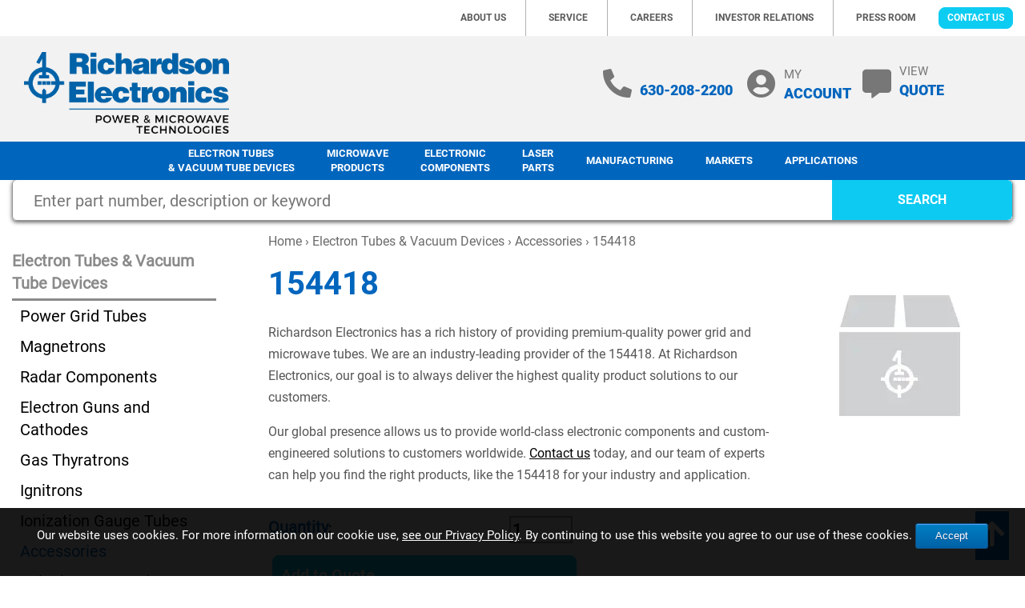

--- FILE ---
content_type: text/html; charset=UTF-8
request_url: https://www.relltubes.com/electron-tubes-vacuum-devices/accessories/154418
body_size: 8418
content:

<!DOCTYPE html>
	<html dir="ltr" lang="en">
	<head>
    <meta http-equiv="X-UA-Compatible" content="IE=edge">
	    <script>
            product = [];
        var dataLayer = dataLayer || [];
    </script>
		 <meta http-equiv="Content-Type" content="text/html; charset=utf-8" />
 <title>High Energy 154418 | Order Engineered 154418</title>
 <meta name="Description" content="Richardson Electronics provides power grid & microwave tubes. We have custom-engineered solutions for your needs. Check out 154418 today!" />
 <meta name="Keywords" content="" />
 <meta name="robots" content="noodp" />
 <meta name="slurp" content="noydir" />
 <link rel="canonical" href="https://www.relltubes.com/electron-tubes-vacuum-devices/accessories/154418" />
 		<meta http-equiv="X-UA-Compatible" content="IE=edge">
		<meta name="format-detection" content="telephone=no">
		<meta name="viewport" content="width=device-width, initial-scale=1">
		<link rel="icon" href="favicon.ico">
		<base href="https://www.relltubes.com/"/>
		<link rel="stylesheet" type="text/css" href="min/f=ext/bootstrap/css/bootstrap.min.css,ext/jquery/ui-1.12.1/jquery-ui.css,includes/css/jquery.alerts.css,ext/jquery/colorbox/theme_1/colorbox.css,includes/css/stylesheet.css,includes/css/ecw_menus/menu.css,includes/css/ecw_menus/menu_accordion.css,includes/css/ecw_menus/menu_account.css"/>
<link rel="stylesheet" type="text/css" href="min/f=includes/css/ecw_menus/menu_bottom.css,includes/css/ecw_menus/menu_left.css,includes/css/ecw_menus/menu_mega.css,includes/css/ecw_menus/menu_newsdesk.css,includes/css/ecw_menus/menu_top.css,includes/css/ecw_menus/menu_upper.css,includes/css/headertags_seo_styles.css"/>
<link rel="stylesheet" type="text/css" href="min/f=ext/bxslider-4/dist/jquery.bxslider.min.css,ext/lightbox2/dist/css/lightbox.css,includes/css/search.css,ext/mmenu/dist/css/jquery.mmenu.all.css,includes/css/autocomplete.css,includes/css/header.css,includes/css/buttons.css,includes/css/footer.css,includes/css/ecw_responsive/responsive_menu.css"/>
<link rel="stylesheet" type="text/css" href="min/f=includes/css/ecw_responsive/responsive.css,includes/css/fontawesome-ecw.css,includes/css/image_viewer.css,includes/css/ecw_responsive/responsive_product_filters.css,includes/css/extra_files.css,includes/css/pricebreaks.css,includes/css/product_filters.css"/>
<link rel="stylesheet" type="text/css" href="min/f=includes/css/attributes.css,includes/css/product_info.css"/>
<script>
let fullScreenWindowWidth = 1293;
let pageType = 'product';
let navID = 43;
let navType = 'Category';
let BASE_HREF = 'https://www.relltubes.com/';
let DEBUG_LVL = 0;
let MENU_DELAY = 250;
let autocomplete = true;
let mobileLocalLeft = true;
let customTabsEnabled = false;
let partBuilderShowListing = false;
let partBuilderEnabled = false;
let isPartBuilderCategory = false;
let pageParameters = '';
let floatHead = true;
let quickCartParameters = '';
let parameterString = '';
let previousProduct = 0;
let viewedProducts = [];
let cartProducts = [];
let rfqProducts = [];
let listingAboveContent = false;
let squareApplicationId = '';
let squareLocationId = '';
let facetedSearchResponsiveLayout = 'On page';
let facetedSearchFirstElementOpen = true;
let facetedSearchAllElementsOpen = true;
let facetedSearchCollapsed = false;
let facetedSearchFirstElementOpenMobile = true;
let facetedSearchCollapsedMobile = true;
let facetedSearchAllElementsOpenMobile = true;
let facetedSearchMultipleCount = 10;
let facetedSearchMultiple = true;
let facetedSearchColumnizeCount = 10;
let facetedSearchAboveListing = false;
let facetedSearchDropdown = false;
let facetedSearchClickSearchToFilter = false;
let facetedSearchFloatOnScroll = false;
let facetedSearchFancyScrollBars = true;
let initFacetedSearchParams = '';
let PRODUCT_LISTING_DEFAULT_SORT = 'products_package_qty~~desc^^Size~~asc^^Length~~asc';
let PRODUCT_LISTING_AJAX = 'includes/ajax/ajax.product_filters.php';
let PRODUCT_ID = 836;
let PRODUCT_LISTING_BOXES = false;
let PRODUCT_LISTING_COLOR_LEGEND = false;
let PRODUCT_LISTING_HIGHLIGHT_BUTTONS = false;
let PRODUCT_LISTING_SHOW_COUNTS_ON_BUTTON_HOVER = false;
let IMAGE_BUTTON_IN_RFQ = 'Add to Quote';
let IMAGE_BUTTON_IN_CART = 'Add to Cart';
let IN_RFQ_CART_POPUP_QTY = 'Qty in RFQ Cart: ';
let IN_CART_POPUP_QTY = 'Qty in Cart: ';
let PRODUCT_LISTING_ADD_ADDITIVE = true;
let PRODUCT_LISTING_ROWS_PER_PAGE = 20;
let productsPackageQty = 1;
let priceEachFormatted = '0/ea';
let calcPrice = 0;
let priceEachDecimals = 4;
let priceDecimals = 3;
let calcPriceFormatted = '$' + calcPrice.toFixed(priceDecimals);
let basePrice = 0;
let priceTotal_label = 'Total Price: ';
let priceSpecial_label = 'Special Price: ';
let priceEach_label = 'Price Each: ';
let pbVals = new Array();
let minOrderQty = 1;
let quantityBlocks = 1;
let curQty = 1;
let productIsParent = false;
let quantityChange = 1;
let startQtyTimeout = '';
let quantityChangeTimer = '';
let quantityTimer = '';
let PRODUCT_LISTING_CART_SUMMARY = true;
let PRODUCT_LISTING_CART_SUMMARY_LOCATION = 'right';
let isProductInfo = false;
let filterType = 0;
let PRODUCT_LISTING_FILTER_BY_TYPE = false;
let enterIsPressed = false;
let ctrlIsPressed = false;
let altIsPressed = false;
let shiftIsPressed = false;
let previousListingSort = 'products_package_qty~~desc^^Size~~asc^^Length~~asc';
let productListingSortSeparator = '^^';
let productListingDirectionSeparator = '~~';
let facetedSearchEnabled = true;
</script>
<script src="min/f=includes/javascript/third_party/jquery-3.6.0.min.js,includes/javascript/third_party/jquery-ui.min.js,includes/javascript/third_party/yall.min.js,ext/jquery/colorbox/jquery.colorbox.js,ext/mmenu/dist/js/jquery.mmenu.min.js"></script><script src="min/f=includes/javascript/third_party/jquery.blockUI.js,includes/javascript/third_party/jquery.alerts.js,includes/javascript/third_party/underscore.js,includes/javascript/third_party/jquery.browser.min.js,includes/javascript/general.js,includes/javascript/menu.js" defer></script><script src="min/f=includes/javascript/search.js,includes/javascript/fly_out.js,includes/javascript/product_filters.js,includes/javascript/account.js,includes/javascript/third_party/jquery.columnizer.js,ext/jquery/bxGallery/jquery.bxGallery.1.1.min.js,includes/javascript/base64.js" defer></script><script src="min/f=includes/javascript/serialize.js,includes/javascript/savePDF.js,ext/bxslider-4-4.2.12/dist/jquery.bxslider.min.js,includes/javascript/third_party/jquery.nicescroll.min.js,includes/javascript/third_party/js-inherit.js,includes/javascript/third_party/js-listbox.js" defer></script><script src="min/f=includes/javascript/product_info.js" defer></script>		<script>
					</script>
				<script>
			yall({
				idleLoadTimeout: 0
			});
		</script>
					<!-- Google Tag Manager -->
			<script>(function (w, d, s, l, i) {
					w[l] = w[l] || [];
					w[l].push({
						'gtm.start': new Date().getTime(), event: 'gtm.js'
					});
					var f = d.getElementsByTagName(s)[0],
						j = d.createElement(s), dl = l != 'dataLayer' ? '&l=' + l : '';
					j.async = true;
					j.src =
						'//www.googletagmanager.com/gtm.js?id=' + i + dl;
					f.parentNode.insertBefore(j, f);
				})(window, document, 'script', 'dataLayer', 'GTM-K968JK3');</script>
			<!-- End Google Tag Manager -->
				<!-- REGION head -->

	</head>
	<body id="page_product">
			<!-- Google Tag Manager -->
		<noscript>
			<iframe src="//www.googletagmanager.com/ns.html?id=GTM-K968JK3"
			        height="0" width="0" style="display:none;visibility:hidden"></iframe>
		</noscript>
			<script type="module" src="includes/javascript/lite-youtube.js" async></script>
	<script>
		document.addEventListener("DOMContentLoaded", function () {
			yall({
				observeChanges: true
			});
		});
	</script>
	<div id="bodyWrapper" class="body-wrapper">
		<header id="headerWrapper" class="header-wrapper">
			

	<div id="very-top-container" class="container-fluid">
		<div class="row">
			<div id="very-top" class="col-sm-12">
									<div class="upper_nav_container">
						<nav class="upper_nav menu">
<ul class="nav_0 top-level-nav upper-nav">
				<li class="nav_0 not-selected first">			<a class="nav_0 not-selected first " href="https://www.relltubes.com/about-us" >About Us</a>  <ul class="nav_1">
				<li class="nav_1 not-selected first">			<a class="nav_1 not-selected first " href="brands" >Brands</a>    </li>				<li class="nav_1 not-selected">			<a class="nav_1 not-selected " href="https://www.relltubes.com/about-us/our-history" >Our History</a>    </li>				<li class="nav_1 not-selected">			<a class="nav_1 not-selected " href="https://www.relltubes.com/about-us/quality-assurance" >Quality Assurance</a>    </li>				<li class="nav_1 not-selected last">			<a class="nav_1 not-selected last " href="https://www.rell.com/contact-us/" target="_blank" rel="nofollow">Worldwide Locations</a>    </li>  </ul>    </li>				<li class="nav_0 not-selected">			<a class="nav_0 not-selected " href="https://www.relltubes.com/service" >Service</a>  <ul class="nav_1">
				<li class="nav_1 not-selected first">			<a class="nav_1 not-selected first " href="https://www.relltubes.com/service/technical-support" >Technical Support & Services</a>    </li>				<li class="nav_1 not-selected">			<a class="nav_1 not-selected " href="https://www.relltubes.com/service/powerlink" >Richardson Electronics' Powerlink</a>  <ul class="nav_2">
				<li class="nav_2 not-selected first">			<a class="nav_2 not-selected first " href="https://www.relltubes.com/powerlink/powerlink-services" >Powerlink Services</a>    </li>				<li class="nav_2 not-selected">			<a class="nav_2 not-selected " href="https://www.relltubes.com/powerlink/repair-request" >Request for Repair</a>    </li>				<li class="nav_2 not-selected">			<a class="nav_2 not-selected " href="https://www.relltubes.com/powerlink/equipment-rental-sales" >Equipment Rental & Sales</a>    </li>				<li class="nav_2 not-selected last">			<a class="nav_2 not-selected last " href="https://www.relltubes.com/powerlink/contact-locations" >Contact & Locations</a>    </li>  </ul>    </li>				<li class="nav_1 not-selected">			<a class="nav_1 not-selected " href="https://www.relltubes.com/service/supply-chain-service" >Supply Chain Services</a>    </li>				<li class="nav_1 not-selected last">			<a class="nav_1 not-selected last " href="https://www.relltubes.com/request-for-rma-number" >Request for RMA Number</a>    </li>  </ul>    </li>				<li class="nav_0 not-selected">			<a class="nav_0 not-selected " href="https://www.rell.com/careers/" target="_blank" rel="nofollow">Careers</a>    </li>				<li class="nav_0 not-selected">			<a class="nav_0 not-selected " href="https://www.rell.com/investor-relations/" target="_blank" rel="nofollow">Investor Relations</a>    </li>				<li class="nav_0 not-selected">			<a class="nav_0 not-selected " href="https://www.rell.com/press-room/" target="_blank" rel="nofollow">Press Room</a>    </li>				<li class="nav_0 not-selected last">			<a class="nav_0 not-selected last blueButton " href="https://www.relltubes.com/contact" >Contact Us</a>    </li>  </ul>	<div class="clearFloats"></div>
</nav>
					</div>
					<div class="clearfix"></div>
							</div>
		</div>
	</div>


	<div id="header" class="hidden-xs hidden-sm header-block container">

		<div class="row">
			<div id="headerLeft" class="col-sm-6 col-md-4">
				<div id="storeLogo">
					<a href="https://www.relltubes.com/"><img name='store_logo'  width='1482' height='591' style="width: 256px; "  class="lazy img-responsive"   src='includes/work/image_cache/webp/a02a96caf147d71a196cc00e7f70de35.thumb.webp' alt="Richardson Electronics, Ltd"></a>				</div>
				<div id="storeLogoCollapsible">
					<a href="https://www.relltubes.com/"><img name='store_logo_sm'  width='162' height='40' style="width: 162px; height: 40px;"  class="lazy img-responsive"   src='includes/work/image_cache/webp/f7b53b50d28e240980856398602d1348.thumb.webp' alt="Richardson Electronics, Ltd"></a>				</div>
			</div>
			<div id="headerRight" class="col-sm-6 col-md-8">

				<!--div id="header_search" class="header-search">
				//<div id="quicksearch"><form name="quick_find" action="https://www.relltubes.com/custom_search.php" method="get" id="quicksearch_form"><input type="text" name="keywords" maxlength="64" placeholder="Search here" id="quicksearch_keywords" class="quicksearch-field autocomplete" /><input type="hidden" name="type" value="All" id="type" /><input type="hidden" name="richardson_electronics_ltdsid" value="p46o9u8chssm3l4i9jot568j41" /><a href="javascript:void(0)" onclick="quicksearch_form.submit();" class="quicksearch-button">SEARCH</a>	</form></div>
				</div-->

                <div id="right-items">
                    <div id="header_phone">
                        <br>
                        <span class="blue-txt"><a href="tel:+1 630-208-2200">630-208-2200</a></span>
                    </div>
	                
		<nav id="headerShortcuts" class="account-menu">
			<ul class="header-shortcuts">
<li class="nav_0  my-account first">

  <a class="nav_0  my-account first" href="https://www.relltubes.com/account.php" >MY<br /> <span class="blue-txt">ACCOUNT</span></a>
  <ul class="nav_1">
<li class="nav_1  first">

  <a class="nav_1  first" href="https://www.relltubes.com/rfq_cart.php" >View RFQ</a>
</li><li class="nav_1 ">

  <a class="nav_1 " href="https://www.relltubes.com/checkout_address.php?order_type=rfq" >Submit Quote</a>
</li></ul></li></ul>
</nav>
	                <a href="rfq_cart.php">
	                    <div id="view-quote">
	                        VIEW</br> <span class="blue-txt">QUOTE</span>
	                    </div>
	                </a>
                </div>
			</div>
		</div>
	</div>
	<div id="header_mobile" class="visible-xs visible-md">
		<div id="moble-logo">
			<a href="https://www.relltubes.com/"><img name='store_logo_sm'  width='162' height='40' style="width: 162px; height: 40px;"  class="lazy img-responsive"   src='includes/work/image_cache/webp/f7b53b50d28e240980856398602d1348.thumb.webp' alt="Richardson Electronics, Ltd"></a>		</div>
		<div style="position: relative; z-index: 11;cursor: pointer;">
			<a onclick="$('#headerSearchMobile').toggle()"><i class="fa fa-search"></i></a>
		</div>
		<div><a href="tel:+1 630-208-2200"><i class="fa fa-phone"></i></a></div>
		<div><a href="rfq_cart.php"><i class="fa fa-shopping-cart"></i></a></div>
		<div><a href="javascript:void(0)" onclick="loadMobileMenu();"><i class="fa fa-bars mobile-menu-button"></i></a>
		</div>
	</div>
	<div id="headerSearchMobile"
	     style="display: none; position: absolute; border: 1px solid #005e8a; background-color: white; right:0px;">
		<div id="quicksearchMobile">
			<form name="quick_findMobile" action="custom_search.php" method="post" id="quicksearch_formMobile"
			      _lpchecked="1">
				<input type="text" name="keywords" maxlength="64" placeholder="Search here"
				       id="quicksearch_keywordsMobile" class="quicksearch-field autocomplete">
				<input type="hidden" name="type" value="All" id="type">&nbsp;
				<a href="javascript:void(0)" onclick="quicksearch_formMobile.submit();"
				   class="quicksearch-mobile-button"><i class="fa fa-search">&nbsp;</i></a>
			</form>
		</div>
	</div>

	<div
		id="printlogo"><img name='store_logo'  width='1482' height='591' style="width: 300px; height: 70px;"  class="lazy img-responsive"   src='includes/work/image_cache/webp/a02a96caf147d71a196cc00e7f70de35.thumb.webp' alt="Richardson Electronics, Ltd"></div>
	<div id="topNavHeaderBlock" class="header-block hidden-xs visible-md visible-lg">
		<div class="top_nav_container">
			<div class="container">
				<div class="row">
					<div class="col-xs-12">
													<div id="responsiveMenuButton" class="hidden-md hidden-lg" style="visibility: hidden;">
								<a onclick="loadMobileMenu();"
								   href="javascript: void(0);"><img name='hamburger_menu'  width='37' height='36' style="width: 37px; height: 37px;"  class="lazy img-responsive"   src='includes/work/image_cache/webp/4fcdf8c5db0d352722d3211dfbff0055.thumb.webp' alt="hamburger_menu"></a>
							</div>
												<div id="top_menu">
														<nav class="mega_nav menu">
<ul class="nav_0 top-level-nav mega-nav sm">
<li id="top_menu[25][2]" onmouseover="loadSubMenu(25, 2);" class="nav_0 selected first has-children Category-25"><a class="nav_0 selected first has-children Category-25" href="https://www.relltubes.com/electron-tubes-vacuum-devices" >Electron Tubes<br> & Vacuum Tube Devices</a></li><li id="top_menu[48][2]" onmouseover="loadSubMenu(48, 2);" class="nav_0 not-selected has-children Category-48"><a class="nav_0 not-selected has-children Category-48" href="https://www.relltubes.com/microwave-products" >Microwave<br> Products</a></li><li id="top_menu[1][2]" onmouseover="loadSubMenu(1, 2);" class="nav_0 not-selected has-children Category-1"><a class="nav_0 not-selected has-children Category-1" href="https://www.relltubes.com/electronic-components" >Electronic<br> Components</a></li><li id="top_menu[85][2]" onmouseover="loadSubMenu(85, 2);" class="nav_0 not-selected no-children Category-85"><a class="nav_0 not-selected no-children Category-85" href="https://www.relltubes.com/laser-parts" >Laser<br>Parts</a></li><li id="top_menu[84][1]" onmouseover="loadSubMenu(84, 1);" class="nav_0 not-selected no-children Information-84"><a class="nav_0 not-selected no-children Information-84" href="https://www.rell.com/manufacturing-2/" target="_blank" rel="nofollow">Manufacturing</a></li><li id="top_menu[17][1]" onmouseover="loadSubMenu(17, 1);" class="nav_0 not-selected has-children Information-17"><a class="nav_0 not-selected has-children Information-17" href="https://www.relltubes.com/markets" >Markets</a></li><li id="top_menu[36][1]" onmouseover="loadSubMenu(36, 1);" class="nav_0 not-selected last has-children Information-36"><a class="nav_0 not-selected last has-children Information-36" href="https://www.relltubes.com/applications" >Applications</a></li></ul></nav>
						</div>
					</div>
				</div>
			</div>
		</div>
	</div>

		</header>
		<!-- REGION sub_header -->

		<div id="mainContentWrapper">
			<main id="mainContent" class="container"> <!-- Nothing inside this div can stretch full width -->
				<div class="row">
											<div id="sub-search">
							<div id="quicksearch"><form name="quick_find" action="https://www.relltubes.com/custom_search.php" method="get" id="quicksearch_form"><input type="text" name="keywords" maxlength="64" placeholder="Enter part number, description or keyword" id="quicksearch_keywords" class="quicksearch-field autocomplete" /><input type="hidden" name="type" value="All" id="type" /><input type="hidden" name="richardson_electronics_ltdsid" value="p46o9u8chssm3l4i9jot568j41" /><a href="javascript:void(0)" onclick="quicksearch_form.submit();" class="quicksearch-button">SEARCH</a>	</form></div>
						</div>
														<div id="bodyContent"
					     class="body-content col-md-9 col-md-push-3">

																					<div class="breadcrumbs noprint"><a href="https://www.relltubes.com/" class="headerNavigation">Home</a> &rsaquo; <a href="https://www.relltubes.com/electron-tubes-vacuum-devices" class="headerNavigation">Electron Tubes & Vacuum Devices</a> &rsaquo; <a href="https://www.relltubes.com/electron-tubes-vacuum-devices/accessories" class="headerNavigation">Accessories</a> &rsaquo; 154418</div>
														<!-- BOF body -->
<form name="cart_quantity" action="https://www.relltubes.com/product_info.php?cPath=25_43&amp;language=1&amp;action=update_product" method="post" id="cart_quantity" enctype="multipart/form-data"><input type="hidden" name="_csrf_token_" value="6ae9870396593474a73615ed4c2ece8d2b5d4e4f" /><input type="hidden" name="products_id[836]" value="836" id='products_id[836]' class='products-id' data-id="836"  />	<div>
		<div class="contentContainer">
			<div class="contentText">
				<div class="row">
					<div class="col-xs-12">
													<div id="rightImages">
								<img name='BoxImageRellpowerSite'  width='262' height='262'   class="lazy img-responsive"   src='includes/work/image_cache/webp/7a3da141c9f24cb242f7f42aa50caa68.thumb.webp' alt="154418">							</div>
												<div>
							<div id="select_list_moved"></div>
							<div id="product_table_moved"></div>
							<div id="product_boxes_moved"></div>
							<h1><span>154418</span></h1>
								<div id="products_description"><p>Richardson Electronics has a rich  history of providing premium-quality power grid and microwave tubes. We are an industry-leading provider of the 154418. At Richardson Electronics, our goal is to always deliver the highest quality product solutions to our customers.</p>
<p>Our global presence  allows us to  provide world-class electronic components and custom-engineered solutions to customers worldwide. <a href='contact'>Contact us</a> today, and our team of experts can help you find the right products, like the 154418 for your industry and application.</p></div>
                            <br>
														<div></div>
							<div></div>
						</div>

													<div id="pi-price-set">
								<div id="product_info_price_block" class="product-info-block left">
									<div id="productsPrice_each">0</div>

																		<div id="products_qty_block">
										<span style="color:#0065BD;font-size: 20px;">Quantity</span>: <input type="text" name="cart_quantity[836]" value="1" id="pQty" size="4" />									</div>
								</div>



								<div class="buttonSet">
																			<span class="buttonAction">
                                    <button id="btn1" type="submit" onclick="submit_rfq()" class="btn add-to-cart-button buy product-info  btn-default" >Add to Quote</button>&nbsp;                                    </span>
																	</div>




							</div>

						
					</div>
									</div>
				<div class="row">
					<div class="col-sm-6"><div class="product_info_filters">
								
								<table class="product_info_filters"><tr><th>Specifications</th><th>Value</th></tr><tr class='even'><td>Brand:</td><td> MPP (Eimac)</td></tr>
</table></div></div>								<div class="col-sm-6">
										<div id="extra_files">
        <table>
            <tr><th><span><strong>Technical Documents</strong></span></th></tr>
											<tr class="odd">
									<td class="first"><a href="/documents/EimacCareFeeding5.pdf" target="_blank">Eimac Care Feeding 5</a></td>
								</tr>
																<tr class="even">
									<td class=""><a href="/documents/EimacCareFeeding6.pdf" target="_blank">Eimac Care Feeding 6</a></td>
								</tr>
																<tr class="odd">
									<td class=""><a href="/documents/Technical_Notes/EimacCareFeeding1.pdf" target="_blank">Eimac Care Feeding 1</a></td>
								</tr>
																<tr class="even">
									<td class=""><a href="/documents/Technical_Notes/EimacCareFeeding2.pdf" target="_blank">Eimac Care Feeding 2</a></td>
								</tr>
																<tr class="odd">
									<td class=""><a href="/documents/Technical_Notes/EimacCareFeeding3.pdf" target="_blank">Eimac Care Feeding 3</a></td>
								</tr>
																<tr class="even">
									<td class="last"><a href="/documents/Technical_Notes/EimacCareFeeding4.pdf" target="_blank">Eimac Care Feeding 4</a></td>
								</tr>
								
        </table>
	</div>
									</div>
							
				</div>

				<div style="clear: both;">&nbsp;</div>
				<input type="hidden" name="number_of_uploads" value="0" />
				<div id="facetedSearchPlaceholder"></div>
			</div>
			<div class="clearfix"></div>

			<div class="hts_bottom"></div>		</div>
	</div>
	</form><script>
	dataLayer.push({ecommerce: null});
	dataLayer.push({
        event: "view_item",
		ecommerce: {
			items: [			{
				item_id: "154418",
				item_name: "154418",
				affiliation: "Richardson Electronics, Ltd",
				item_category: 'Electron Tubes & Vacuum Tube Devices',item_category2: 'Accessories',
				currency: "USD",
				price: "0.00",
				quantity: "1"
			}			]
		}
	});
</script><!-- EOF body -->

							<!-- REGION above_listing -->


						</div>
						<!-- BOF left_column -->

	<div id="columnLeft"
	     class="col-md-3 col-md-pull-9">
		<div class="navBoxContainer left_nav_container hidden-xs hidden-sm"><nav class="menu">
	<div class="nav left-nav accordion">
<ul id="nav" class="nav_0">
<li class="nav_0 selected depth_0 first"><a class="nav_0 selected depth_0 first" href="https://www.relltubes.com/electron-tubes-vacuum-devices" >Electron Tubes & Vacuum Tube Devices</a>  <ul class="nav_1">
<li class="nav_1 not-selected depth_1 first"><a class="nav_1 not-selected depth_1 first" href="https://www.relltubes.com/electron-tubes-vacuum-devices/power-grid-tubes" >Power Grid Tubes</a>  <ul class="nav_2">
<li class="nav_2 not-selected depth_2 first"><a class="nav_2 not-selected depth_2 first" href="https://www.relltubes.com/electron-tubes-vacuum-devices/power-grid-tubes/pentodes" >Pentodes</a>    </li>
<li class="nav_2 not-selected depth_2"><a class="nav_2 not-selected depth_2" href="https://www.relltubes.com/electron-tubes-vacuum-devices/power-grid-tubes/planar-triodes" >Planar Triodes</a>    </li>
<li class="nav_2 not-selected depth_2"><a class="nav_2 not-selected depth_2" href="https://www.relltubes.com/electron-tubes-vacuum-devices/power-grid-tubes/rectifier-diode-tubes" >Rectifier & Diode Tubes</a>    </li>
<li class="nav_2 not-selected depth_2"><a class="nav_2 not-selected depth_2" href="https://www.relltubes.com/electron-tubes-vacuum-devices/power-grid-tubes/tetrodes" >Tetrodes</a>    </li>
<li class="nav_2 not-selected depth_2"><a class="nav_2 not-selected depth_2" href="https://www.relltubes.com/electron-tubes-vacuum-devices/power-grid-tubes/triodes" >Triodes</a>    </li>
<li class="nav_2 not-selected depth_2 last"><a class="nav_2 not-selected depth_2 last" href="https://www.relltubes.com/electron-tubes-vacuum-devices/power-grid-tubes/laser-power-tubes" >Laser Power Tubes</a>    </li>
  </ul>
    </li>
<li class="nav_1 not-selected depth_1"><a class="nav_1 not-selected depth_1" href="https://www.relltubes.com/electron-tubes-vacuum-devices/magnetrons" >Magnetrons</a>  <ul class="nav_2">
<li class="nav_2 not-selected depth_2 first"><a class="nav_2 not-selected depth_2 first" href="https://www.relltubes.com/electron-tubes-vacuum-devices/magnetrons/cw-magnetrons" >CW Magnetrons</a>    </li>
<li class="nav_2 not-selected depth_2 last"><a class="nav_2 not-selected depth_2 last" href="https://www.relltubes.com/electron-tubes-vacuum-devices/magnetrons/pulse-magnetrons" >Pulse Magnetrons</a>    </li>
  </ul>
    </li>
<li class="nav_1 not-selected depth_1"><a class="nav_1 not-selected depth_1" href="https://www.relltubes.com/radar-components-c-48_98.html" >Radar Components</a>    </li>
<li class="nav_1 not-selected depth_1"><a class="nav_1 not-selected depth_1" href="https://www.relltubes.com/electron-guns-and-cathodes-c-25_117.html" >Electron Guns and Cathodes</a>  <ul class="nav_2">
<li class="nav_2 not-selected depth_2 first"><a class="nav_2 not-selected depth_2 first" href="https://www.relltubes.com/microwave-products/linear-accelerator-components/electron-guns" >Electron Guns</a>    </li>
<li class="nav_2 not-selected depth_2 last"><a class="nav_2 not-selected depth_2 last" href="https://www.relltubes.com/microwave-products/linear-accelerator-components/cathodes" >Cathodes</a>    </li>
  </ul>
    </li>
<li class="nav_1 not-selected depth_1"><a class="nav_1 not-selected depth_1" href="https://www.relltubes.com/electron-tubes-vacuum-devices/thyratrons" >Gas Thyratrons</a>    </li>
<li class="nav_1 not-selected depth_1"><a class="nav_1 not-selected depth_1" href="https://www.relltubes.com/electron-tubes-vacuum-devices/ignitrons" >Ignitrons</a>    </li>
<li class="nav_1 not-selected depth_1"><a class="nav_1 not-selected depth_1" href="https://www.relltubes.com/electron-tubes-vacuum-devices/ionization-gauge-tubes" >Ionization Gauge Tubes</a>    </li>
<li class="nav_1 selected depth_1"><a class="nav_1 selected depth_1" href="https://www.relltubes.com/electron-tubes-vacuum-devices/accessories" >Accessories</a>    </li>
<li class="nav_1 not-selected depth_1 last"><a class="nav_1 not-selected depth_1 last" href="https://www.relltubes.com/electron-tubes-vacuum-devices/avionics-test-equipment" >Avionics Test Equipment</a>    </li>
  </ul>
    </li>
  </ul>
		<div style="clear: left;"></div>
	</div>
</nav>
</div>

		<div id="box_cta">
			<a class="blueButton" href="contact" rel="nofollow">Contact Us</a>		</div>

		        	</div>

	<!-- EOF left_column -->

						<!-- REGION right_column -->

					</div>
								</main> <!-- end mainContentWrapper -->
			<div id="responsive-menu"></div>
			<div class="mobile-cta hidden-md hidden-lg">
				<div id="box_cta">
					<a class="blueButton" href="contact" rel="nofollow">Contact Us</a>				</div>
			</div>
			<footer class="footerWrapper">
					<div id="footer" class="container-fluid">

        <div id="footer-flexer" class="container">

            <div id="footer-logo">
                <a href="https://www.relltubes.com/"><img name='foot-logo'  width='164' height='97'   class="lazy img-responsive"  loading="lazy" src='includes/work/image_cache/webp/0512b0f92ba7de359f3a805712d43bf8.thumb.webp' alt="80"></a>            </div>

            <div id="footer-address">
                <i class="fas fa-map-marker-alt"></i>&nbsp;Richardson Electronics, Ltd
40W267 Keslinger Road
LaFox, IL 60147<br><i class="fas fa-phone-alt"></i>&nbsp;<a href="tel:+1630-208-2200">630-208-2200</a>            </div>


            <div id="footer-social">
                <div id="socials">
                <a href="http://www.facebook.com/Richardson-Electronics-Ltd-187825897924117/" target="_blank"><i class="fab fa-facebook-square"></i></a>
                <a href="http://www.youtube.com/user/RichardsonElect" target="_blank"><i class="fab fa-youtube"></i></a>
                <a href="http://www.linkedin.com/company/richardson-electronics/" target="_blank"><i class="fab fa-linkedin-in"></i></a>
                </div>
                <a href="terms-of-use">Terms of Use</a>&nbsp;|&nbsp;<a href="terms-of-sale">Terms of Sale</a>
            </div>


        </div>

	</div>
    <div id="under-footer" class="container-fluid">

        <div id="under-footer-flexer" class="container">

            <div id="copyright">
                Copyright 2026 - Relltubes
            </div>

                    <div class="bottom_nav_container row">
                <div class="col-xs-12">
                    	<nav class="bottom_nav menu">
<ul class="nav_0 top-level-nav bottom-nav">
<li class="nav_0 not-selected first"><a class="nav_0 not-selected first" href="https://www.relltubes.com/privacy-policy" target="">Privacy Policy</a>    </li><li class="nav_0 not-selected last"><a class="nav_0 not-selected last" href="https://www.relltubes.com/site-map" target="">Site Map</a>    </li>  </ul></nav>
                    <div class="clearFloats"></div>
                </div>
            </div>
        	<button id="backToTopButton" title="Back to top" onclick="backToTop()"><i class="fa fa-arrow-up"></i></button>
            <div class="site-credits">
                <!--Site Credits:&nbsp;<a href="https://www.ecreativeworks.com" target="_blank" rel="nofollow">Ecreativeworks</a>-->
            </div>
            <!-- Flyout -->
            <div id="lighterbox">
                <div id="lb-content">
			        

    <!-- Main title -->
    <!--h5> Cookie Usage</h5-->
    <div id="flyout_message">	
	Our website uses cookies. For more information on our cookie use, <a href="privacy-policy" target="_blank">see our Privacy Policy</a>. By continuing to use this website you agree to our use of these cookies.        <span id="lb-close">Accept</span>
	</div>


                    <br clear="both">
                </div>
            </div>
            <!-- End Flyout -->


        </div>

    </div>

				
			<script type="application/ld+json">// <![CDATA[
				{
					"@context": "http://schema.org",
					"@type": "Product",
					"description": "&lt;p&gt;Richardson Electronics has a rich  history of providing premium-quality power grid and microwave tubes. We are an industry-leading provider of the 154418. At Richardson Electronics, our goal is to always deliver the highest quality product solutions to our customers.&lt;/p&gt;
&lt;p&gt;Our global presence  allows us to  provide world-class electronic components and custom-engineered solutions to customers worldwide. &lt;a href=&#039;contact&#039;&gt;Contact us&lt;/a&gt; today, and our team of experts can help you find the right products, like the 154418 for your industry and application.&lt;/p&gt;",
					"name": "154418",
					"image": "https://www.relltubes.com/images/",
					"brand": "Relltubes - Richardson Electronics, Ltd.",
					"sku": "154418",
					
			"offers": {
				"@type": "Offer",
						"availability": "http://schema.org/InStock",
						"price": "0",
						"priceCurrency": "USD",
						"priceValidUntil": "2026-01-25",
						"url": "https://www.relltubes.com/electron-tubes-vacuum-devices/accessories/154418"
			}

				}
				// ]]>
			</script>
		<script type="application/ld+json">// <![CDATA[
			{
				"@context": "http://schema.org",
				"@type": "WebSite",
				"name": "Relltubes - Richardson Electronics, Ltd.",
				"url": "www.relltubes.com"
			}
			// ]]>
		</script>

		<script type="application/ld+json">// <![CDATA[
			{
				"@context": "http://schema.org",
				"@type": "BreadcrumbList",
				"itemListElement":
				[
						{
							"@type": "ListItem",
							"position": "1",
							"item": {
								"@id": "https://www.relltubes.com/",
								"name": "Home"
							}
						},
						{
							"@type": "ListItem",
							"position": "2",
							"item": {
								"@id": "https://www.relltubes.com/electron-tubes-vacuum-devices",
								"name": "Electron Tubes &amp; Vacuum Devices"
							}
						},
						{
							"@type": "ListItem",
							"position": "3",
							"item": {
								"@id": "https://www.relltubes.com/electron-tubes-vacuum-devices/accessories",
								"name": "Accessories"
							}
						},
						{
							"@type": "ListItem",
							"position": "4",
							"item": {
								"@id": "https://www.relltubes.com/electron-tubes-vacuum-devices/accessories/154418",
								"name": "154418"
							}
						}]} // ]]>
		</script>			</footer>
			<div id="nicescroll"></div>
		</div> <!-- end bodyWrapper -->
	</div>
		</body>
	</html>
	<script>
		function shrinkyHeader() {
			if($(window).width() > 991) {
                console.log($('#header').data('size'));
				if ($(document).scrollTop() > 3) {
					if ($('#header').data('size') == 'big') {
						$('#bodyWrapper').css('padding-top','169px');
						$('#headerWrapper').css('height','169px');
						$('#storeLogoCollapsible').show();
						$('#storeLogo').hide();
						$('#right-items').css('margin-top','2px');
						$('#header').data('size', 'small');
					}
				} else {
					if ($('#header').data('size') == 'small') {
						$('#bodyWrapper').css('padding-top','209px');
						$('#headerWrapper').css('height','209px');
						$('#storeLogoCollapsible').hide();
						$('#storeLogo').show();
						$('#right-items').css('margin-top','24px');
						$('#header').data('size', 'big');
					}
				}
			} else {
                $('#bodyWrapper').css('padding-top','78px');
                $('#headerWrapper').css('height','78px');
            }
		}
		$(document).ready(function() {
			$(function(){
				$('#header').data('size','big');
			});
			$(window).scroll(function(){
				shrinkyHeader();
			});
            $( window ).resize(function() {
                shrinkyHeader();
            });
        });
	</script>


--- FILE ---
content_type: text/css; charset=utf-8
request_url: https://www.relltubes.com/min/f=includes/css/attributes.css,includes/css/product_info.css
body_size: 1312
content:
ul.pa-options-listing{width:320px}ul.pa-options-listing
li{padding-bottom:10px}ul.products-options-listing
li{padding-bottom:0px}.pa-label,.pa-listing{display:block;vertical-align:top}.pa-label{width:300px;padding-top:2px}.attribs-fld.pa-dims,.attribs-fld.pa-qty{width:48px}.counter-bar{margin:2px
3px;border:1px
solid #bbc3d3}.counter-progress{width:1px;color:#4f4f4f;font-size:11px;font-weight:bold;background-color:#bbc3d3;padding:0
0 0 5px}div#ImagePreload{display:none}table.price-break-table.landscape{border:thin solid #000;margin-bottom:5px}table.price-break-table.landscape
tr{border-collapse:collapse}table.price-break-table.landscape th.odd,
table.price-break-table.landscape
td.odd{background-color:#efefef}table.price-break-table.landscape th,
table.price-break-table.landscape
td{text-align:center;padding:0
5px}table.price-break-table.landscape
th{border-bottom:thin solid #000}table.price-break-table.portrait{border:thin solid #000;margin-bottom:5px}table.price-break-table.portrait
tr{border-collapse:collapse}table.price-break-table.portrait
tr.odd{background-color:#efefef}table.price-break-table.landscape th.selected,
table.price-break-table.landscape td.selected,
table.price-break-table.portrait
tr.selected{background-color:#337ab7;color:#fff}table.price-break-table.portrait th,
table.price-break-table.portrait
td{text-align:center;padding:0
5px}table.price-break-table.portrait
td.breakpoint{text-align:left}table.price-break-table.portrait
th{border-bottom:thin solid #000}.button-minus,.button-plus{font-weight:bold;height:30px;line-height:25px;padding:0;width:30px;position:relative;background-color:#fff;color:#2F78D1;font-size:22px;border-color:#2F78D1;vertical-align:bottom}#products_qty_block{display:inline-block;width:100%}#products_qty_block
input{float:right;font-size:20px;border:2px;border-style:solid;border-color:#979797}#products_accessory_qty
input{font-size:20px;border:2px;border-style:solid;border-color:#979797}.products_accessory_btn{margin-top:6px}.products_accessory_btn
.blueButton{width:80%;font-size:20px}.price-break-row:hover{cursor:pointer}.accessoryHeading{border-bottom:1px solid #565656}.accessoryHeading
span{font-weight:700;font-size:16px}.accessoryProdImgContainer
img{margin-right:auto;margin-left:auto}#accessoryRow{padding:30px
0}.accessoryProdBox{text-align:center;margin:10px
30px}.accessoryDescription{display:none;position:absolute;left:0px;max-height:100px;top:0;bottom:-10px;z-index:1600;border:1px
solid #3667A1;border-radius:5px;background-color:#FFF;padding-bottom:2px;text-align:left}#products_description{color:#565656}#pi-price-set{width:380px}#products-model
.smallText{font-weight:bold;font-size:16px}.product-info-block.right{float:right;display:none}#extra_files{width:100%}#extra_files table,
.product_info_filters
table{border-collapse:collapse;width:100%;border:1px
solid #999}#extra_files td, #extra_files th,
.product_info_filters td, .product_info_filters
th{border:1px
solid #999;padding:1.5rem;text-align:left}#extra_files tr.even,
.product_info_filters
tr.even{background:#f2f2f2}#extra_files tr.odd,
.product_info_filters
tr.odd{background:#fff}#extra_files th,
.product_info_filters
th{color:#0065BD;font-size:20px;font-weight:bold;border-bottom:1px solid #999}ul.product_info_filters{list-style-type:circle}ul.product_info_features{list-style-type:circle}#product_info_price_block{font-weight:bold;visibility:visible}.products-InfoBox,
.products-InfoBox
li{list-style:none;margin:0;padding:0}.products-InfoBox li.products-InfoBox-item{display:inline-block;margin:5px
0;padding:3px
12px;text-align:center}.products-InfoBox li.products-InfoBox-item.first{padding-left:3px}.products-InfoBox li.products-InfoBox-item.last{padding-right:3px}.productListTable tr td.child,
.products-InfoBox .ref-item{background-color:#F8F8AF}.alsoPurchasedContainer{display:flex;flex-wrap:wrap;justify-content:center;align-items:flex-end}.alsoPurchasedBox{display:flex;flex-direction:column;justify-content:center;align-items:center;margin:10px}div.producttable{min-height:100%}.productSpecialPrice{color:#F00}.add-to-cart-button.buy.product-info,.add-to-cart-button.rfq.product-info{display:inline-block;padding:10px
10px;height:auto;width:100%;margin:5px;font-size:20px;font-family:'RobotoBold',sans-serif;color:#fff;max-width:100%;background:#0DCAF2;border:1px
solid #0DCAF2}.add-to-cart-button.buy.product-info:hover,.add-to-cart-button.rfq.product-info:hover{background:white;color:#0DCAF2}div.counts-popup.product-info{position:absolute;z-index:1600;border:1px
solid #3667A1;border-radius:5px;background-color:#FFF;padding:10px;text-align:left;list-style-type:none;display:none}div.counts-popup.buy.product-info{left:180px}div.counts-popup.rfq.product-info{left:20px}#page_product h1
span{font-size:40px}img.lock_image{height:16px;width:16px}#extra_files td.locked > *, #extra_files td.unlocked>*{padding-left:23px;background-size:16px}#extra_files td.locked>*{background:url('/images/site/lock-red.jpg')no-repeat left 0px/16px}#extra_files td.unlocked>*{background:url('/images/site/lock-green.jpg')no-repeat left 0px/16px}#extra_files .doc-subheading{background-color:#0065BD}#extra_files .doc-subheading
th{color:white}@media (min-width: 300px){.accessoryProdBox{text-align:center;margin:10px
0}.cross-sell-set{margin:10px
0}#pi-price-set{width:100%}}@media (min-width: 768px){.accessoryProdBox{text-align:center;margin:10px
30px}.cross-sell-set{margin:10px
30px}#pi-price-set{width:380px}}

--- FILE ---
content_type: application/x-javascript; charset=utf-8
request_url: https://www.relltubes.com/min/f=includes/javascript/search.js,includes/javascript/fly_out.js,includes/javascript/product_filters.js,includes/javascript/account.js,includes/javascript/third_party/jquery.columnizer.js,ext/jquery/bxGallery/jquery.bxGallery.1.1.min.js,includes/javascript/base64.js
body_size: 18237
content:
function initAutocomplete(){if(autocomplete==true){$("#quicksearch_keywords").autocomplete({minLength:3,delay:500,position:{my:"right top",at:"right bottom"},select:function(event,ui){if(ui.item.label!="No Results Found"){window.location.href=ui.item.link;}},source:function(request,response){$.post("includes/ajax/ajax.search_autocomplete.php",{request:request.term,type:$("input.search_type:checked").val()},function(data){response(data);},"json").fail(function(err){console.log(err.responseText);});}});}}
$(function(){initAutocomplete();$(".search_type").click(function(){$("#type").val($(this).val());});});function changePage(page){$('#page').val(page);};$(document).ready(function(){var poppy=sessionStorage.getItem('myPopup');var lightBox=$('#lighterbox'),lightBoxContent=$('#lb-content');var positionLightbox=function(){var veiwWidth=$(window).width(),lbContentMargin=(veiwWidth/2)-300,lbContent=$('#lb-content');lbContent.css({});};if(!poppy){setTimeout(function(){lightBox.fadeIn(1000,function(){lightBoxContent.show();});positionLightbox();},1000);}
$('#test').click(function(e){e.preventDefault();lightBox.fadeIn(function(){lightBoxContent.show();});positionLightbox();});$('#lb-close').click(function(){lightBox.hide();lightBoxContent.hide();sessionStorage.setItem('myPopup','true');$(window).unbind('scroll');});if(!poppy){$(window).bind('scroll',function(){if($(window).scrollTop()+getWindowSize()[1]==getDocHeight()){}
else{}});}});function getDocHeight()
{var D=document;return Math.max(D.body.scrollHeight,D.documentElement.scrollHeight,D.body.offsetHeight,D.documentElement.offsetHeight,D.body.clientHeight,D.documentElement.clientHeight);}
function getWindowSize()
{var myWidth=0,myHeight=0;if(typeof(window.innerWidth)=='number'){myWidth=window.innerWidth;myHeight=window.innerHeight;}else if(document.documentElement&&(document.documentElement.clientWidth||document.documentElement.clientHeight)){myWidth=document.documentElement.clientWidth;myHeight=document.documentElement.clientHeight;}else if(document.body&&(document.body.clientWidth||document.body.clientHeight)){myWidth=document.body.clientWidth;myHeight=document.body.clientHeight;}
return[myWidth,myHeight];};let multipleClass='';let filterMmenuAPI;let pageHistory=[];let facetedSearchMmenuAPI;if(facetedSearchMultiple){multipleClass='multiple-';}
let isMobile=false;let shaParameters=false;let subType='';let contentHeightSet=false;let contentHeightSmallerThanLeft=false;function setContentHeight(){if(!contentHeightSet&&$('#faceted_search_container_div').length>0){contentHeightSet=true;let bodyContent=$('#bodyContent');let mainContent=$('#mainContent');let contentContainer=$('.contentContainer');let contentContainerOffset=contentContainer.getViewportOffset();let footer=$('.footerWrapper');let footerOffset=footer.getViewportOffset();let productTable=$('.product_table');let productTableOffset;let subDescription=$('.subDesc');let subDescriptionHeight=subDescription.height()??0;footer.css({'visibility':'hidden','margin-top':'auto'});setTimeout(function(){if(productTable.length>0){productTableOffset=productTable.getViewportOffset($('body'));}
if(!isMobile){let facetedSearchContainer=$('#faceted_search_container_div');let facetedSearchContainerOffset=facetedSearchContainer.getViewportOffset();let columnLeftHeight=parseInt($('#columnLeft').outerHeight());if(facetedSearchContainerOffset.bottom<footerOffset.top&&facetedSearchContainerOffset.top===0){mainContent.css({height:'auto'});bodyContent.css({height:'auto'});contentContainer.css({height:'auto'});}else{if((bodyContent.height()<mainContent.height()&&mainContent.height()>columnLeftHeight)||bodyContent.height()<columnLeftHeight){mainContent.css({'height':columnLeftHeight+40,'min-height':mainContent.height()});bodyContent.css({'height':columnLeftHeight+40,'min-height':mainContent.height()});}}
if(productTable.length>0){let footerFudge=100;$('.page_count').each(function(){footerFudge+=parseInt($(this).prop('scrollHeight'));});$('.page_links').each(function(){footerFudge+=parseInt($(this).prop('scrollHeight'));});footerOffset=footer.getViewportOffset($('body'));let footerMarginTop=productTableOffset.bottom-parseInt(footerOffset.top)+footerFudge+subDescriptionHeight;footer.css({'margin-top':footerMarginTop});}}else{bodyContent.css({'height':'auto'});mainContent.css({'height':'auto'});}
footer.css({'visibility':'visible'});$(window).scrollTop($(window).scrollTop()-1);},100);}}
function getCheckedValues(){let filters=new Map();if($('input.'+multipleClass+'faceted-checkbox').length>0){let blocks=$('div.filter-block');blocks.each(function(){let block=$(this);let filterKey=block.data('key');let values=new Map();let inputObj=$('input.'+multipleClass+'faceted-checkbox',block);inputObj.each(function(){let box=$(this);if(box.prop('checked')===true){values.set(box.data('val'),box.val());}});if(values.size>0){filters.set(filterKey,values);}});}else if($('select.filter-dropdown').length>0){let blocks=$('div.filter-dropdown-block');blocks.each(function(){let block=$(this);let filterKey=block.data('key');let values=new Map();let inputObj=$('select.filter-dropdown',block);inputObj.each(function(){let dropdown=$(this);let selected=$('option:selected',dropdown);if(selected.data('val')>0){values.set(selected.data('val'),selected.val());}});if(values.size>0){filters.set(filterKey,values);}});}
if(DEBUG_LVL>0){console.log(filters);}
return filters;}
function buildFilterString(filters){let filterString='';for(const[key,value]of filters){filterString+=key+':';for(const[k,]of value){filterString+=k+',';}
filterString=filterString.substring(0,filterString.length-1);filterString+=';';}
filterString=filterString.substring(0,filterString.length-1);return filterString;}
function expandFacetedSearch(obj){let divObj=obj.siblings('.'+multipleClass+'faceted-columns');divObj.css('height','auto');}
function collapseFacetedSearch(layout){if(facetedSearchCollapsed){switch(layout){case'desktop':let block=$('.filter-block');let count=0;block.each(function(){let content=$(this);let blockHeading=content.find('span.collapse-desktop');let blockContent=jQuerifySelectorArray('variable_block_container',content.data('key'));let hasChecked=false;blockHeading.off('click');blockHeading.click(function(){if(blockContent.is(':visible')){blockContent.hide();}else{blockContent.show();}});count++;blockContent.find('.'+multipleClass+'faceted-checkbox').each(function(){let value=$(this);if(value.is(':checked')){hasChecked=true;}});if((count===1&&facetedSearchFirstElementOpen)){return true;}
if(!hasChecked){blockContent.hide();}else{blockContent.show();}});break;}}}
function checkProductListingState(){let windowWidth=$(window).width();let productTable=listingAboveContent?$('#product_table_moved'):$('#product_table');let productBoxes=$('#product_boxes');let responsiveContainer=$('#responsive_faceted_search_container');if(facetedSearchResponsiveLayout==='In menu'){responsiveContainer=$('#responsive_faceted_search_in_menu_container');}
let desktopContainer=$('#left_column_faceted_search_placeholder');isMobile=false;if(windowWidth<fullScreenWindowWidth){isMobile=true;}
if($('#faceted_search').html()!==''){let facetedSearch=$('#faceted_search').detach();let responsiveContents=responsiveContainer.find('.ui-widget-content.infoBoxContents');let responsiveHeading=responsiveContainer.find('.faceted_search .infoBoxHeading');if(windowWidth<fullScreenWindowWidth){if(facetedSearchCollapsedMobile){responsiveContents.hide().css('cursor','pointer');responsiveHeading.off('click');responsiveHeading.click(function(){responsiveContents.toggle();});}
desktopContainer.hide();if(facetedSearchResponsiveLayout!=='In menu'){responsiveContainer.show();}
facetedSearch.appendTo(responsiveContainer.find('.ui-widget-content.infoBoxContents'));productTable.hide();productBoxes.show();$('span.'+multipleClass+'faceted-name').each(function(){let obj=$(this);expandFacetedSearch(obj);obj.off('click');collapseFacetedSearch(obj,'mobile');});}else{desktopContainer.show();if(facetedSearchResponsiveLayout!=='In menu'){responsiveContainer.hide();}
facetedSearch.appendTo(desktopContainer.find('.ui-widget-content.infoBoxContents'));productTable.show();productBoxes.hide();collapseFacetedSearch('desktop');resetMenus();}
document.querySelectorAll("input[id$='_search'], input[name$='_search']").forEach(function(searchInput){searchInput.addEventListener("input",function(){const term=this.value.toLowerCase();const container=this.closest("div[id^='variable_block_container']");if(!container)return;const items=container.querySelectorAll("li.value-checkbox");items.forEach(function(li){const text=li.textContent.toLowerCase();if(text.includes(term)){li.style.display="";}else{li.style.display="none";}});});});}else if($('#above_faceted_search').html()!==''){if(windowWidth<fullScreenWindowWidth){productTable.hide();productBoxes.show();}else{productTable.show();productBoxes.hide();resetMenus();}
if(facetedSearchCollapsed){let section=$('#above_listing_faceted_search_placeholder');let headingObj=section.find('.infoBoxHeading');let divObj=section.find('.infoBoxContents');divObj.css('display','none');headingObj.off('click');headingObj.click(function(){let display=divObj.css('display')==='none'?'block':'none';divObj.css('display',display);});}}else if($('#faceted_search_dropdown').html()!==''){let facetedSearch=$('#faceted_search_dropdown').detach();if(windowWidth<fullScreenWindowWidth){facetedSearch.appendTo(responsiveContainer.find('.ui-widget-content.infoBoxContents'));desktopContainer.hide();responsiveContainer.show();productTable.hide();productBoxes.show();}else{facetedSearch.appendTo(desktopContainer.find('.ui-widget-content.infoBoxContents'));desktopContainer.show();responsiveContainer.hide();productTable.show();productBoxes.hide();resetMenus();}}else{desktopContainer.hide();if(windowWidth<fullScreenWindowWidth){productTable.hide();productBoxes.show();}else{productTable.show();productBoxes.hide();resetMenus();}}
if(isMobile&&$('section.category-listing').length>0){let facetedSearchContainer=responsiveContainer.detach();facetedSearchContainer.insertBefore($('section.category-listing'));}
contentHeightSet=false;if(!facetedSearchEnabled){desktopContainer.hide();responsiveContainer.hide();}else{setContentHeight();}}
function checkValues(filterKey,valuesArray){showSpinner();let values=[];for(const[key,value]of Object.entries(valuesArray)){let tempValues=[];for(const[k,v]of Object.entries(value)){tempValues[k]=parseInt(v);}
values[key]=tempValues;}
$('div.filter-block').each(function(){let block=$(this);let uls;let liObjs;uls=block.find('ul.'+multipleClass+'faceted-variable');liObjs=$(uls.find('li.value-checkbox').get());liObjs.find('.'+multipleClass+'faceted-checkbox').addClass('enabled');liObjs.find('.'+multipleClass+'faceted-link').addClass('enabled');liObjs.addClass('enabled');});$('li.value-checkbox.enabled').show();$.unblockUI();}
function removeFacetedSearchScrollBars(obj){obj.each(function(){$(this).getNiceScroll().remove();});}
function setupFacetedSearchScrollBars(){let facetedSearchBlocks=$('ul.multiple-faceted-columns-block');if(!facetedSearchFancyScrollBars){facetedSearchBlocks.css('overflow-y','auto');return false;}
clearTimeout($.data(this,'scrollTimer'));$.data(this,'scrollTimer',setTimeout(function(){facetedSearchBlocks.each(function(){let obj=$(this);if(obj.parents('.collapse-desktop').height()>0){obj.niceScroll({cursorcolor:'#337ab7',cursorwidth:'8px',autohidemode:false,grabcursorenabled:false,preservenativescrolling:true});}});},100));}
$(window).on('resize',function(){setupFacetedSearchScrollBars();checkProductListingState();});function checkMinMaxBoxes(min,max,filterKey){let block=jQuerifySelectorArray('variable_block_container',filterKey);if(min!==''||max!==''){$('input.multiple-faceted-checkbox',block).prop('checked',false);}
$('input.multiple-faceted-checkbox',block).each(function(){let box=$(this);let value=box.data('computed-value');if(min!==''&&max===''&&value>=parseFloat(min)){box.prop('checked',true);}else if(max!==''&&min===''&&value<=parseFloat(max)){box.prop('checked',true);}else if(min!==''&&max!==''&&value>=parseFloat(min)&&value<=parseFloat(max)){box.prop('checked',true);}});}
function initMinMaxFields(){if($('input.min-max-field').length>0){let minMax=$('input.min-max-field');minMax.keypress(function(event){let obj=$(this);let keycode=(event.keyCode?event.keyCode:event.which);if(keycode===13){getProductTable(PRODUCT_LISTING_DEFAULT_SORT,'asc',1,false,obj.data('key'));}});}}
function resetFacetedSearchFloat(){let facetedSearch=$('#faceted_search_container_div');if(facetedSearch.length>0){facetedSearch.getNiceScroll().remove();facetedSearch.css({overflow:'hidden',height:'auto'});}}
function floatFacetedSearch(){let facetedSearch=$('#faceted_search_container_div');if(facetedSearch.length===0){return false;}
let facetedSearchMaxHeight=0;let footer=$('.footerWrapper');let footerViewport=footer.getViewportOffset();if(footerViewport.isInViewport){facetedSearchMaxHeight=footer.getViewportOffset().top;}else{facetedSearchMaxHeight=$(window).height();}
let leftNav=$('div.left_nav_container');let leftColumnFacetedSearch=$('#left_column_faceted_search_placeholder');let leftNavOffset=leftNav.getViewportOffset();if(leftNavOffset.isInViewport){facetedSearch.removeClass('faceted-search-scroll');facetedSearch.removeClass('faceted-search-scroll-short');resetFacetedSearchFloat();}else{if(leftColumnFacetedSearch.height()<facetedSearchMaxHeight){facetedSearch.removeClass('faceted-search-scroll');facetedSearch.addClass('faceted-search-scroll-short');resetFacetedSearchFloat();}else{facetedSearch.removeClass('faceted-search-scroll-short');facetedSearch.addClass('faceted-search-scroll');facetedSearch.css('height',facetedSearchMaxHeight);facetedSearch.find('.ui-widget-header.infoBoxHeading').css({'position':'sticky'});facetedSearch.niceScroll({cursorcolor:'#337ab7',cursorwidth:'8px',autohidemode:false,horizrailenabled:false,preservenativescrolling:true});}}}
function getProductTable(order,direction,page,pageLoad,changedFilter,pageChangeParameters,reset){let validPageTypes=['category_listing','product_list','manufacturers_dlist','replacement_parts'];if((partBuilderEnabled&&isPartBuilderCategory&&!partBuilderShowListing)||(!facetedSearchEnabled&&productIsParent===false&&!inArray(pageType,validPageTypes))){checkProductListingState();return false;}
if(order!==PRODUCT_LISTING_DEFAULT_SORT&&ctrlIsPressed&&!altIsPressed){let sortColumns=previousListingSort.split(productListingSortSeparator);let currentOrder=order+productListingDirectionSeparator+direction;let previousOrder;if(direction==='asc'){previousOrder=order+productListingDirectionSeparator+'desc';}else if(direction==='desc'){previousOrder=order+productListingDirectionSeparator+'asc';}
let pos=inArray(previousOrder,sortColumns);if(pos!==false){sortColumns[pos]=sortColumns[pos].replace(previousOrder,currentOrder);}else{sortColumns.push(currentOrder);}
order=sortColumns.join(productListingSortSeparator);previousListingSort=order;}else if(order!==PRODUCT_LISTING_DEFAULT_SORT&&ctrlIsPressed&&altIsPressed){let sortColumns=previousListingSort.split(productListingSortSeparator);let currentOrder=order+productListingDirectionSeparator+'desc';let previousOrder;previousOrder=order+productListingDirectionSeparator+'asc';let prevPos=inArray(previousOrder,sortColumns);let curPos=inArray(currentOrder,sortColumns);if(prevPos!==false){sortColumns[prevPos]=sortColumns[prevPos].replace(previousOrder,currentOrder);}else if(curPos!==false){sortColumns[curPos]=currentOrder;}else{sortColumns.push(currentOrder);}
order=sortColumns.join(productListingSortSeparator);previousListingSort=order;}else if(order!==PRODUCT_LISTING_DEFAULT_SORT&&!ctrlIsPressed&&altIsPressed){previousListingSort=order+productListingDirectionSeparator+'asc';order=order+productListingDirectionSeparator+'desc';}else if(order!==PRODUCT_LISTING_DEFAULT_SORT){previousListingSort=order+productListingDirectionSeparator+direction;order=order+productListingDirectionSeparator+direction;}
showSpinner();if(pageChangeParameters===undefined){pageChangeParameters=[];}
let viewed=[];if($('#viewed_products_only').prop('checked')===true){viewed=viewedProducts.concat(cartProducts).concat(rfqProducts);viewed=viewed.filter(function(element){return element!=null&&element!=='';});}
if(changedFilter===undefined){changedFilter=0;}
if(changedFilter>0){let min=jQuerifySelectorArray('min',changedFilter);let max=jQuerifySelectorArray('max',changedFilter);if(min.length>0&&max.length>0){checkMinMaxBoxes(min.val(),max.val(),changedFilter);}}
let filters=getCheckedValues();let filterString=buildFilterString(filters);$('#filters').val(filterString);let parentProduct=0;if($('#parent_product').val()!==undefined){parentProduct=$('#parent_product').val();}
if(pageLoad===undefined){pageLoad=false;}
if(reset===undefined){reset=false;}
if(pageLoad||reset){$('#filters').val('');}
let categoryList='';let manufacturerList='';let language=1;let sort='';let sortOrder='';let pageNumber=1;let reloadFilters=false;let inStock=false;let productsPerPage=$('#products_per_page').length>0?$('#products_per_page').val():PRODUCT_LISTING_ROWS_PER_PAGE;if(pageParameters!==undefined&&pageParameters!==''&&$('#filters').val()===''){let parameters=unwrapParameters(pageParameters);categoryList=parameters.categories.join(',');manufacturerList=parameters.manufacturers.join(',');$('#manufacturer_list').val(manufacturerList);language=parameters.language_id;filters=parameters.filter_string;sort=parameters.sort_order;sortOrder=parameters.sort_direction;pageNumber=parameters.page;inStock=parameters.in_stock;productsPerPage=parameters.products_per_page;reloadFilters=true;}else if(pageChangeParameters.length===0){categoryList=$('#category_list').val();manufacturerList=$('#manufacturer_list').val();language=$('#language').val();filters=$('#filters').val();sort=order;sortOrder=direction;pageNumber=page;reloadFilters=false;inStock=$('#in_stock').length>0&&$('#in_stock').prop('checked');let parameters=[];parameters.categories=categoryList;parameters.manufacturers=manufacturerList;parameters.language_id=language;parameters.filter_string=filters;parameters.sort_order=sort;parameters.sort_direction=sortOrder;parameters.page=pageNumber;parameters.in_stock=inStock;parameters.products_per_page=productsPerPage;parameterString=wrapParameters(parameters);}else{categoryList=pageChangeParameters.categories;manufacturerList=pageChangeParameters.manufacturers;language=pageChangeParameters.language_id;filters=pageChangeParameters.filter_string;sort=pageChangeParameters.sort_order;sortOrder=pageChangeParameters.sort_direction;pageNumber=pageChangeParameters.page;inStock=pageChangeParameters.in_stock;productsPerPage=pageChangeParameters.products_per_page;reloadFilters=false;$('#category_list').val(categoryList);$('#manufacturer_list').val(manufacturerList);$('#language').val(language);$('#filters').val(filters);$('#products_per_page').val(productsPerPage);parameterString=wrapParameters(pageChangeParameters);}
subType=$('#filter_id').length>0?$('#filter_id').data('type'):'';$.post(PRODUCT_LISTING_AJAX,{categoryList:categoryList,currentCategoryID:$('#current_category').val(),manufacturerList:manufacturerList,subType:subType,parentProduct:parentProduct,language:language,filters:filters,filterType:filterType,sort:sort,sortOrder:sortOrder,page:pageNumber,productsPerPage:productsPerPage,reloadFilters:reloadFilters,filterChanged:changedFilter,inStock:inStock,viewed:viewed,showViewedOnly:$('#viewed_products_only').prop('checked')===true},function(data){if(data.error!==undefined&&data.error!==''){console.log(data.error);$.unblockUI();return false;}
shaParameters=data.sha_parameters;listingID=data.listing_id;listingType=data.listing_type;triggerDataLayer(data.data_layer);if(data.product_listing_table===''&&data.faceted_search===''){$.unblockUI();return false;}
let activeFilterDisplay=$('#active_filter_display');activeFilterDisplay.html(data.active_filter_display);let productTable=listingAboveContent?$('#product_table_moved'):$('#product_table');if(data.product_listing_table===''){productTable.hide();$.unblockUI();}
let stateObj={title:"Page",url:location.href};if(!stateObj.url.match(/#/)){history.replaceState(stateObj,"hash-url",stateObj.url+'#'+page);}else{let url=stateObj.url.match(/^(.*?)(\#(\d+)).*?$/);history.pushState(stateObj,"hash-url",url[1]+'#'+page);}
pageHistory.push(parameterString);let categorySelect=$('#filter_id');if((categorySelect.length>0&&categorySelect.val()>0)||categorySelect.length===0){if(PRODUCT_LISTING_BOXES){productTable.html(data.product_listing_boxes);}else{productTable.html(data.product_listing_table);}}
$('#product_boxes').html(data.product_listing_boxes);let facetedSearchBlocks=$('ul.multiple-faceted-columns-block');if(facetedSearchBlocks.length===0){facetedSearchBlocks=$('ul.faceted-columns-block');}
removeFacetedSearchScrollBars(facetedSearchBlocks);if(data.faceted_search!==''){if(!facetedSearchAboveListing&&!facetedSearchDropdown){$('#faceted_search').html(data.faceted_search).parent().parent().show();}else if(facetedSearchAboveListing){scrollToTop=$('#above_faceted_search');$('#above_faceted_search').html(data.faceted_search).show();$('div.above_faceted_search').show();$('#above_listing_faceted_search_placeholder').appendTo('#above_listing_faceted_search');}else if(facetedSearchDropdown){$('#faceted_search_dropdown').html(data.faceted_search).show();$('div.faceted_search_dropdown').show();$('.faceted_search').show();}}else{$('#faceted_search').html('');$('#left_column_faceted_search_placeholder').hide();$('#above_listing_faceted_search_placeholder').hide();$('#responsive_faceted_search_container').hide();$('#faceted_search_dropdown').hide();}
if(pageParameters!==undefined&&pageParameters!==''){pageParameters='';checkValues(0,data.values);}
if(DEBUG_LVL>0){console.log(data.execution_time);console.log(data.query);console.log(data.debug);console.log(data.parameters);console.log(data.cart);}
if(viewedProducts!==undefined&&viewedProducts.length>0&&PRODUCT_LISTING_COLOR_LEGEND){for(const[key,value]of Object.entries(viewedProducts)){let prod=jQuerifySelectorArray('product',parseInt(value));prod.addClass('viewed');}}
if(previousProduct!==undefined&&previousProduct>0&&PRODUCT_LISTING_COLOR_LEGEND){let prod=jQuerifySelectorArray('product',previousProduct);prod.removeClass('viewed').addClass('previously-viewed');}
if(floatHead){$('table.product_table').stickObject({zIndex:500,header:['thead',]});}
if(rfqProducts!==undefined&&rfqProducts.length>0){for(const[key,value]of Object.entries(rfqProducts)){let pid=parseInt(value);let prod=jQuerifySelectorArray('product',pid);let addRFQButton=jQuerifySelectorArray('add-to-rfq',pid);if(PRODUCT_LISTING_COLOR_LEGEND){prod.removeClass('viewed previously-viewed').addClass('in-rfq-cart');}
if(PRODUCT_LISTING_HIGHLIGHT_BUTTONS){addRFQButton.removeClass('viewed previously-viewed').addClass('in-rfq-cart');}
if(PRODUCT_LISTING_SHOW_COUNTS_ON_BUTTON_HOVER&&data.rfq[pid]!==undefined){let counts=data.rfq[pid]['qty'];addRFQButton.append('<div id="rfq-counts-popup['+pid+']" class="counts-popup rfq"/>'+IN_RFQ_CART_POPUP_QTY+' '+counts);let popup=jQuerifySelectorArray('rfq-counts-popup',pid);addRFQButton.mouseover(function(){popup.show();}).mouseout(function(){popup.hide();});}}}
if(cartProducts!==undefined&&cartProducts.length>0){for(const[key,value]of Object.entries(cartProducts)){let pid=parseInt(value);let prod=jQuerifySelectorArray('product',pid);let addBuyButton=jQuerifySelectorArray('add-to-buy',pid);if(PRODUCT_LISTING_COLOR_LEGEND){prod.removeClass('viewed previously-viewed in-rfq-cart').addClass('in-cart');}
if(PRODUCT_LISTING_HIGHLIGHT_BUTTONS){addBuyButton.removeClass('viewed previously-viewed in-buy-cart').addClass('in-cart');}
if(PRODUCT_LISTING_SHOW_COUNTS_ON_BUTTON_HOVER&&data.cart[pid]!==undefined){let counts=data.cart[pid]['qty'];addBuyButton.append('<div id="buy-counts-popup['+pid+']" class="counts-popup buy"/>'+IN_CART_POPUP_QTY+' '+counts);let popup=jQuerifySelectorArray('buy-counts-popup',pid);addBuyButton.mouseover(function(){popup.show();}).mouseout(function(){popup.hide();});}}}
if(pageLoad){window.scrollTo(0,0);}else if(activeFilterDisplay.length>0){$('html, body').animate({},20);}
let maxButtonWidth=0;let filterButtons=$('.filter-button');let filterButtonPadding=50;let filterButtonSpacing=0;filterButtons.each(function(){let filterButtonWidth=Math.ceil($(this).width())+filterButtonPadding;if(maxButtonWidth<filterButtonWidth){maxButtonWidth=filterButtonWidth;}
if(filterButtons.length>=4){filterButtonSpacing=activeFilterDisplay.width()/maxButtonWidth;}}).css({'width':maxButtonWidth,});initMinMaxFields();if(facetedSearchResponsiveLayout&&facetedSearchResponsiveLayout==='In menu'&&data.faceted_search!==''){if(facetedSearchMmenuAPI!==undefined){try{facetedSearchMmenuAPI.close();}catch(error){if(DEBUG_LVL>0){console.log(error);}}}
facetedSearchMmenuAPI=$("#responsive_faceted_search_in_menu_container").mmenu({offCanvas:{position:"left",zposition:"front"},navbar:{title:""},extensions:["pagedim-black","multiline"]}).data('mmenu');$('#responsiveFactedSearchButton').show();}
if(facetedSearchFloatOnScroll&&!isMobile){setTimeout(function(){floatFacetedSearch();},100);}
checkProductListingState();$('span.collapse-desktop').click(function(){contentHeightSet=false;setContentHeight();});setupFacetedSearchScrollBars();$.unblockUI();},'json').fail(function(e){console.log(e.responseText);$.unblockUI();});}
function updateFilterType(typeID){filterType=typeID;getProductTable(PRODUCT_LISTING_DEFAULT_SORT,'asc',1,false,0,undefined,true);}
function filterSubType(type,id){subType=type;if(type==='category'){$('#category_list').val(id);}else if(type==='manufacturer'){$('#manufacturer_list').val(id);}
getProductTable(PRODUCT_LISTING_DEFAULT_SORT,'asc',1,true);}
function clearOptionFilters(){$('#filters').val('');let checkboxObj=$('input.'+multipleClass+'faceted-checkbox');checkboxObj.prop({'disabled':false,'checked':false});pageParameters='';getProductTable(PRODUCT_LISTING_DEFAULT_SORT,'asc',1,false,0);}
function triggerPB(tid){$("#pb_"+tid+" .pricebreaksListingSet").toggleClass("hide-pb");}
function changeCheckbox(varkey,valkey){if($('input.'+multipleClass+'faceted-checkbox').length>0){let link=jQuerifySelectorArray('value_link',varkey,valkey);if(link.hasClass('enabled')){let box=jQuerifySelectorArray('value',varkey,valkey);box.prop('checked',!box.prop('checked'));if(!facetedSearchMultiple||!facetedSearchClickSearchToFilter){getProductTable(PRODUCT_LISTING_DEFAULT_SORT,'asc',1,false,box.data('key'));}}}else if($('select.filter-dropdown').length>0){let dropdown=jQuerifySelectorArray('filter_dropdown',varkey);let selected=$('option:selected',dropdown);if(selected.data('val')>0){$("option[data-val='0']",dropdown).prop('selected','selected');}else{$("option[data-val='"+valkey+"']",dropdown).prop('selected','selected');}
getProductTable(PRODUCT_LISTING_DEFAULT_SORT,'asc',1,false,selected.data('key'));}}
function clearAllFilters(filter,viewedOnly){$('#in_stock').prop('checked',false);$('#viewed_products_only').prop('checked',false);let linkObj=$('a.'+multipleClass+'faceted-link');linkObj.removeClass('disabled').addClass('enabled');if(filter!==undefined){let currentFilters=$('#filters').val();let regex=new RegExp(filter+':');let filters=currentFilters.split(';');for(const[key,value]of Object.entries(filters)){if(value.match(regex)){filters.splice(key,1);}}
$('input.'+multipleClass+'faceted-checkbox').filter(function(){let checkboxObj=$(this);if(checkboxObj.data('key')===filter){checkboxObj.prop({'disabled':false,'checked':false});}});let filterValues=filters.join(';');$('#filters').val(filterValues);getProductTable(PRODUCT_LISTING_DEFAULT_SORT,'asc',1,false,filter);}else{$('#filters').val('');let checkboxObj=$('input.'+multipleClass+'faceted-checkbox');checkboxObj.prop({'disabled':false,'checked':false});pageParameters='';getProductTable(PRODUCT_LISTING_DEFAULT_SORT,'asc',1,true,-1);}}
function previewProduct(id,link,page,sort,direction){let filters=getCheckedValues();let filterString=buildFilterString(filters);let productsPerPage=$('#products_per_page').length>0?$('#products_per_page').val():PRODUCT_LISTING_ROWS_PER_PAGE;$.post(PRODUCT_LISTING_AJAX,{setID:id,preview:true,categoryList:$('#category_list').val(),manufacturerList:$('#manufacturer_list').val(),language:$('#language').val(),filters:filterString,sort:sort,sortOrder:direction,page:page,productsPerPage:productsPerPage,in_stock:$('#in_stock').prop('checked')?1:0},function(data){$('body').append('<form id="product_link" method="post" action="'+link+'"/>');let form=$('#product_link');if($('#category_list').val()!==''){form.append('<input type="hidden" name="cPath" value="'+$('#category_list').val().replace(',','_')+'">');}else if($('#manufacturer_list').val()){form.append('<input type="hidden" name="manufacturers_id" value="'+$('#manufacturer_list').val().replace(',','_')+'">');}
form.submit();},'json').fail(function(err){console.log(err.responseText);});}
function checkCartQuantities(type,id){let qty=0;let action=jQuerifySelectorArray('action',id);if(typeof type!='undefined'){if(type=='rfq'){action.val('box_rfq');}else if(type=='buy'){action.val('box_buy');}
if($('#productboxes').is(':visible')&&$('#cart_quantity_boxes\\['+id+'\\]').length>0){let cartBoxes=jQuerifySelectorArray('cart_quantity_boxes',id);cartBoxes.submit();}else if($('#productboxes').is(':visible')&&$('#cart_quantity_responsive').length>0){$('#cart_quantity_responsive').submit();return false;}else{let cartQuantity=jQuerifySelectorArray('cart_quantity',id);cartQuantity.submit();return false;}}
if($('input.cartqty').length>0){$('input.cartqty').each(function(){qty+=parseInt($(this).val());if(type==='rfq'){$(this).attr('name',$(this).attr('name').replace('qty_childId','qty_childRFQId'));}});}
if(qty>0){$('#cart_quantity').submit();}else{$('input.cartqty').css('background-color','Tomato').val(0);}}
window.onpopstate=function(e){pageHistory.pop();let params=pageHistory.pop();if(params!==undefined){let parameters=unwrapParameters(params);let page=parameters.page;getProductTable(parameters.sort_order,parameters.sort_direction,page,false,0,parameters);}else{window.history.back();}};function clearLegend(type){switch(type){case'viewedProducts':viewedProducts=[];previousProduct=0;break;case'previousProduct':previousProduct=0;break;}
$.post(PRODUCT_LISTING_AJAX,{clearLegend:type,listingID:navID,listingType:navType.toLowerCase()},function(data){getProductTable(PRODUCT_LISTING_DEFAULT_SORT,'asc',1,false,0);}).fail(function(err){console.log(err.responseText);});}
function displayAddToCartMessage(message){let display=$('#add_to_cart_display');if(display.length===0){display=$('<div id="add_to_cart_display"><div class="add-to-cart-display"></div></div>');$('body').prepend(display);}
let child=display.children('.add-to-cart-display');child.html(message);display.fadeIn().css({'display':'flex','margin':(child.height()*-1)+'px auto 0 auto'});setTimeout(function(){display.fadeOut();},2500);}
function clearCart(type,idList){jConfirm('This will remove all products from your cart(s) in this '+type+' list.<br>This cannot be undone.','Clear All Products',function(answer){if(answer){addToCart(0,type,idList);$('.cartqty').each(function(){$(this).val(0);});}else{return false;}});}
function addToCart(productID,type,redirect){showSpinner();let cart=new Map;let accessories=new Map;let isProductInfo=false;let attributes=new Map;if(productID===0){$('input.cartqty').each(function(){let adds=new Map;let rfqQty=jQuerifySelectorArrayByName('input','qty_childRFQId',$(this).data('pid'));let buyQty=jQuerifySelectorArrayByName('input','qty_childId',$(this).data('pid'));if(rfqQty.length>0){adds.set('rfq',rfqQty.val());}
if(buyQty.length>0){adds.set('buy',buyQty.val());}
cart.set($(this).data('pid'),JSON.stringify(Array.from(adds.entries())));});}else{if($('#pQty').length>0){let qty=$('#pQty').val();if(qty===0){$.unblockUI();return false;}
let adds=new Map;isProductInfo=true;adds.set(type,qty);let checkboxAttributes=new Map;let option=0;$('.attribute').each(function(){let obj=$(this);if(obj.prop('type')==='checkbox'){option=obj.data('option');if(obj.is(':checked')){checkboxAttributes.set(obj.data('value'),obj.data('option'));}}else if(obj.prop('type')==='radio'){option=obj.data('option');if(obj.is(':checked')){attributes.set(obj.data('option'),obj.val());}}else{option=obj.data('option');attributes.set(option,obj.val());}});if(checkboxAttributes.size>0){attributes.set('multiValueAttributes',JSON.stringify(Array.from(checkboxAttributes.entries())))}
adds.set('attributes',JSON.stringify(Array.from(attributes.entries())));cart.set(productID,JSON.stringify(Array.from(adds.entries())));}else{let adds=new Map;let rfqQty=jQuerifySelectorArrayByName('input','qty_childRFQId',productID);let buyQty=jQuerifySelectorArrayByName('input','qty_childId',productID);if(type===undefined){if(rfqQty.length>0){adds.set('rfq',rfqQty.val());}
if(buyQty.length>0){adds.set('buy',buyQty.val());}}else if(type==='rfq'){if($('input.cartqty').length>0){if(rfqQty.length>0&&rfqQty.val()>0){adds.set('rfq',rfqQty.val());}}else{adds.set('rfq',1);}}else if(type==='buy'){if($('input.cartqty').length>0){if(buyQty.length>0&&buyQty.val()>0){adds.set('buy',buyQty.val());}}else{adds.set('buy',1);}}
let responsiveQty=jQuerifySelectorArrayByName('input','qty_input_responsive',productID);if(responsiveQty.length>0&&responsiveQty.val()>0){adds.set(type,responsiveQty.val());responsiveQty.val(0);}
if(adds.size===0){let message='Must enter a quantity > 0';displayAddToCartMessage(message);$.unblockUI();return false;}
cart.set(productID,JSON.stringify(Array.from(adds.entries())));}
$('.accessory-quantity').each(function(){let acc=$(this);if(acc.val()>0){let pid=acc.data('product_id');accessories.set(type,acc.val())
cart.set(pid,JSON.stringify(Array.from(accessories.entries())));}});}
$.post(PRODUCT_LISTING_AJAX,{carts:JSON.stringify(Array.from(cart.entries())),productInfo:isProductInfo,category:$('#category_list').val()??''},function(data){if(DEBUG_LVL>0){console.log(data.attributes);}
if(data.data_layer!==''){triggerDataLayer(data.data_layer);}
if(redirect!==undefined&&redirect){if(type==='rfq'){window.location=BASE_HREF+'rfq_cart.php';}else if(type==='buy'){window.location=BASE_HREF+'shopping_cart.php';}}else{displayAddToCartMessage(data.message);$.each(data.rfq_counts,function(key,value){let productRow=jQuerifySelectorArray('product',key);let rfqQtyPopupObj=jQuerifySelectorArray('rfq_qty',key);let addRFQButton=jQuerifySelectorArray('add-to-rfq',key);$.each(data.in_cart_popup,function(k,v){if(k===key){rfqQtyPopupObj.html(v['rfq']);}});let rfqQty=jQuerifySelectorArrayByName('input','qty_childRFQId',key);rfqQty.val(value.counts);if(data.reset_quantity_boxes){rfqQty.val(0);}
if(value.counts>0){if(PRODUCT_LISTING_COLOR_LEGEND){productRow.addClass('in-rfq-cart');}
if(PRODUCT_LISTING_HIGHLIGHT_BUTTONS){addRFQButton.removeClass('in-cart').addClass('in-rfq-cart')}
if(PRODUCT_LISTING_SHOW_COUNTS_ON_BUTTON_HOVER){let popup=jQuerifySelectorArray('rfq-counts-popup',key);if(popup.length===0){addRFQButton.append('<div id="rfq-counts-popup['+key+']" class="counts-popup rfq"/>'+IN_RFQ_CART_POPUP_QTY+value.counts);popup=jQuerifySelectorArray('rfq-counts-popup',key);}else{popup.html(IN_RFQ_CART_POPUP_QTY+value.counts);}
addRFQButton.mouseover(function(){popup.css({'display':'flex'});}).mouseout(function(){popup.hide();});}}});$.each(data.buy_counts,function(key,value){let productRow=jQuerifySelectorArray('product',key);let buyQtyPopupObj=jQuerifySelectorArray('buy_qty',key);let addBuyButton=jQuerifySelectorArray('add-to-buy',key);$.each(data.in_cart_popup,function(k,v){if(k===key){buyQtyPopupObj.html(v['buy']);}});let buyQty=jQuerifySelectorArrayByName('input','qty_childId',key);buyQty.val(value.counts);if(data.reset_quantity_boxes){buyQty.val(0);}
if(value.counts>0){if(PRODUCT_LISTING_COLOR_LEGEND){productRow.removeClass('in-rfq-cart').addClass('in-cart');}
if(PRODUCT_LISTING_HIGHLIGHT_BUTTONS){addBuyButton.removeClass('in-rfq-cart').addClass('in-cart');}
if(PRODUCT_LISTING_SHOW_COUNTS_ON_BUTTON_HOVER){let popup=jQuerifySelectorArray('buy-counts-popup',key);if(popup.length===0){addBuyButton.append('<div id="buy-counts-popup['+key+']" class="counts-popup buy"/>'+IN_CART_POPUP_QTY+value.counts);popup=jQuerifySelectorArray('buy-counts-popup',key);}else{popup.html(IN_CART_POPUP_QTY+value.counts);}
addBuyButton.mouseover(function(){popup.css({'display':'flex'});}).mouseout(function(){popup.hide();});}}});cartProducts=data.cart_pids;rfqProducts=data.rfq_pids;let desktopNavContainer=$('#headerRight');$('#responsive_nav').remove();desktopNavContainer.append(data.desktop_account_menu);loadMobileMenu(false);setNavigation();}
$.unblockUI();},'json').fail(function(e){$.unblockUI();console.log(e.responseText);});}
function triggerInCartPopup(pid,type){let obj=jQuerifySelectorArray(type+'-popup',pid);obj.toggleClass('hide-in-cart');}
$(function(){if(facetedSearchFloatOnScroll){$(window).on('scroll',function(){floatFacetedSearch();addListeners();});}
getProductTable(PRODUCT_LISTING_DEFAULT_SORT,'asc',1,false,0);});function submit_convert_cart(){if($("#cart_action").length>0){if(typeof(rfqCart)!=='undefined'&&rfqCart){$("#cart_action").val('rfq2buy');}else{$("#cart_action").val('buy2rfq');}
$("#cart_quantity").submit();return true;}}
window.onload=addListeners;function preventScroll(e){$('body').preventDefault();$('body').stopPropagation();return false;}
function addListeners(){document.getElementById('faceted_search_container_div')?.addEventListener('mousedown',mouseDown,false);window.addEventListener('mouseup',mouseUp,false);document.querySelector('ul.multiple-faceted-columns-block')?.addEventListener('wheel',preventScroll,{passive:false});}
function mouseUp(){window.removeEventListener('mousemove',divMove,true);}
function mouseDown(e){window.addEventListener('mousemove',divMove,true);}
function divMove(e){return false;e.preventDefault();let div=$('#faceted_search_container_div');let offsets=div.getViewportOffset();div.css({'position':'absolute','top':(e.clientY+offsets.top)+'px','left':e.clientX+'px'});}
function loadDataLayer(type,productID,column,direction,filterID,valueID,cartObjects){let row=jQuerifySelectorArray('product',productID);switch(type){case'productListingSort':$.post(PRODUCT_LISTING_AJAX,{dataLayer:true,type:type,productID:productID,columnClicked:column,sort:direction},function(data){triggerDataLayer(data.code);},'json').fail(function(e){console.log(e.responseText);});break;case'productListingFilter':$.post(PRODUCT_LISTING_AJAX,{dataLayer:true,type:type,productID:productID,filterID:filterID,valueID:valueID},function(data){triggerDataLayer(data.code);},'json').fail(function(e){console.log(e.responseText);});break;case'productListingItemClick':$.post(PRODUCT_LISTING_AJAX,{dataLayer:true,type:type,productID:productID,position:row.data('position')},function(data){triggerDataLayer(data.code);},'json').fail(function(e){console.log(e.responseText);});break;case'addToCart':case'addToRFQ':$.post(PRODUCT_LISTING_AJAX,{dataLayer:true,type:type,cartObjects:cartObjects},function(data){triggerDataLayer(data.code);},'json').fail(function(e){console.log(e.responseText);});break;}}
function triggerDataLayer(code){eval(code);};let addrTypes_map=new Array;addrTypes_map['b']='billing';addrTypes_map['s']='shipping';let addr=new Object();addr.state='';addr.county='';addr.city='';addr.country='';let choseAddr=0;$(window).on('load',function(){$("#account_dialog").dialog({autoOpen:false,resizable:true,draggable:true,modal:true,width:320,height:200,close:function(){$(this).html('');}});});function clear_fieldSet(){$(".address-field, .account-field").val('');}
function clear_aType_fieldSet(at){$("#"+addrTypes_map[at]+"_address_block .address-field, #"+addrTypes_map[at]+"_address_block .account-field").val('');}
function toggle_otherState(ss){if(ss!=='other'){$("#state_other").attr('name','state_other').val('');$("#state_other_fld").hide();$("#state").attr('name','state');$("#state").prop('disabled',false);$("#fldSet_state").show();}else{$("#state").attr('name','state_other');$("#state_other_fld").show();$("#state_other").attr('name','state');$("#state").prop('disabled',true);$("#fldSet_state").hide();}}
function selectState(){addr.state=$("#state").val();let oState=$("#state_other").val();if(oState!=="undefined"){addr.state_other=oState;}
toggle_otherState(addr.state);}
function toggle_req(fld){let cf=addr.country;let cwl=countries_with_states;let fldIsReq=state_fldIsReq;if(fld.id==='county'){fldIsReq=county_fldIsReq;cwl=countries_with_counties;}
if(fldIsReq==="true"&&cwl.indexOf(cf)>-1){$("#fldSet_"+fld.id).removeClass('invalid alert');$("#fldSet_"+fld.id+" label.acct-lbl i.required-indicator").show();$("#fldSet_"+fld.id+" :input, #fldSet_"+fld.id+" select").addClass("req-fld").attr("aria-required",true);if(fld.id==="state"){toggle_otherState('');$("#state_other").attr("placeholder",placeholder_stateOther);$("#state_other_fld").css("margin-top","4px");$("#state").show();}}else{$("#fldSet_"+fld.id).removeClass('invalid alert');$("#fldSet_"+fld.id+" label.acct-lbl i.required-indicator").hide();$("#fldSet_"+fld.id+" :input, #fldSet_"+fld.id+" select").removeClass("req-fld").attr("aria-required",false);if(fld.id==="state"){if(cwl.indexOf(cf)<0){toggle_otherState('other');$("#state").hide();$("#state_other").attr("placeholder",'');$("#state_other_fld").css("margin-top","0");}else{toggle_otherState('');$("#state_other").attr("placeholder",placeholder_stateOther);$("#state_other_fld").css("margin-top","4px");$("#state").show();}}}}
let origCountry='';let origState='';function selectCountry(cObj){let sfName=cObj.id;let sObj=document.getElementById('state');addr.country=cObj.value;addr.state=sObj.value;let oState=$("#state_other").val();if(oState!=="undefined"){addr.state_other=oState;}
$.post(account_ajax_file,{selGet:"getState",fAction:formAction,selCountry:addr.country,selState:addr.state,otherState:addr.state_other,fldName:sfName,reqFile:requestingFile},function(data){validate_fldVal(cObj);$(sObj).html(data.field);let sVal=sObj.value;let sMinLen=$(sObj).attr('data-min-length');let soVal=$("#state_other").val();addr.state=sVal;if(sVal!==null&&sVal.length>0&&sVal!=='other'){if(origState.length<1){origState=sVal;}
selectState();}
let fld=document.getElementById('state');if(fld!==null&&fld!=="undefined"&&fld.value!=="undefined"){toggle_req(fld);}
let sReq=$("#state, #state_other").hasClass('req-fld');if(sReq===false){$("#fldSet_state").removeClass("valid invalid alert");}else{if((origCountry===addr.country&&origState!==addr.state)||origCountry!==addr.country||addr.state.length<1){if(origCountry===addr.country){$(sObj).val(origState);addr.state=origState;}
if(addr.state.length>=sMinLen){if(origCountry!==addr.country){validate_fldVal(sObj);}else{$("#fldSet_state").removeClass("alert invalid").addClass("valid");}}else{$("#fldSet_state").removeClass("valid invalid").addClass("alert");}}}
chk_ok2submit();fld=document.getElementById('county');if(fld!==null&&fld!=="undefined"&&fld.value!=="undefined"){toggle_req(fld);}},"json");}
function togglePasswords(){if($("#create_account").length>0){let chkd=$("#create_account").prop('checked');createAccount=(chkd&&guest_allowed)?1:0;if(createAccount===1){$("#passwords_box, #newsletter_signup_setting").show();$("#account_submit1 .submit-button-label").html(createAccount_buttonText);$("#account_submit1 span.fa").removeClass("fa-user-secret").addClass("fa-user-plus");$(".password-fld").val('');$(".password-fld").prop('disabled',false);$("#guest_account").val('0');}else{$("#passwords_box, #newsletter_signup_setting").hide();$("#account_submit1 .submit-button-label").html(createGuest_buttonText);$("#account_submit1 span.fa").removeClass("fa-user-plus").addClass("fa-user-secret");$(".password-fld").val('');$(".password-fld").prop('disabled',true);$("#guest_account").val('1');}}}
function toggle_sAddr_enabled(at,ca){if(at==='s'){if(ca===addrIds['b']){$("#address_edit_form :input").prop({readonly:true,disabled:true});return false;}else{$("#address_edit_form :input").prop({readonly:false,disabled:false});}}
return true;}
function showAddrEditor(at,ca){aType=at;choseAddr=ca;closeEditors();let baseAddrObj="#"+addrTypes_map[at]+"_address_block";$(baseAddrObj+" .edit-buttons").hide();$.post(account_ajax_file,{selGet:"addrEditFrm",address_id:ca,aType:at,reqFile:requestingFile},function(data){$(baseAddrObj+" .action-block").html(data.aFrm);origCountry=$("#country").val();let sAddrOn=toggle_sAddr_enabled(at,ca);if(sAddrOn===true){init_validation();}},"json");}
function closeEditors(){$(".action-block").html('');$(".edit-buttons").show();origCountry='';origState='';}
function loadAddress(at,aid){aType=at;choseAddr=$(".address-choosers:checked").val();let baseAddrObj="#"+addrTypes_map[at]+"_address_block";$.post(account_ajax_file,{selGet:"addrEditFrm",aType:at,address_id:choseAddr,reqFile:requestingFile},function(data){$(baseAddrObj+" .action-block").html(data.aFrm);let sAddrOn=toggle_sAddr_enabled(at,choseAddr);if(sAddrOn===true){init_validation();}
if(choseAddr===0){$(baseAddrObj+" .action-block :text").val('');$("#action").val('insert');$("#address_id").val('');}else{$("#action").val('update');$("#address_id").val(choseAddr);}
chk_ok2submit();},"json");}
function selectAddress(at){choseAddr=$(".address-choosers:checked").val();let baseAddrObj="#"+addrTypes_map[at]+"_address_block";addrIds[at]=choseAddr;$.post(account_ajax_file,{selGet:"addrView",aType:at,address_id:choseAddr,reqFile:requestingFile},function(data){$("#edit_address_id").val(choseAddr);$(baseAddrObj+" .action-block").html('');$(baseAddrObj+" .view-block").html(data.label);$(baseAddrObj+" .edit-buttons a.btn").attr('onclick',"showAddrEditor('"+at+"', '"+choseAddr+"')");$(baseAddrObj+" .edit-buttons").show();$("#"+addrTypes_map[at]+"_address_id").val(choseAddr);},"json");origCountry='';origState='';}
function processAddress(frm,at){choseAddr=$(".address-choosers:checked").val();let baseAddrObj="#"+addrTypes_map[at]+"_address_block";let atOther=(at==='s'?'b':'s');$.post(account_ajax_file,{selGet:"addrProc",aType:at,address_id:choseAddr,reqFile:requestingFile,fData:$("#"+frm).serialize()},function(data){if(data.aRes==='error'){$(baseAddrObj+" .action-block").html(data.aFrm);init_validation();validateForm();}else{addrIds[at]=data.aID;choseAddr=data.aID;if(data.aView.length>0){$(baseAddrObj+" .view-block").html(data.aView);if(addrIds[at]===addrIds[atOther]){$("#"+addrTypes_map[atOther]+"_address_block"+" .view-block").html(data.aView);}}
$(baseAddrObj+" .action-block").html('');$(baseAddrObj+" .edit-buttons a.btn").attr('onclick',"showAddrEditor('"+at+"', '"+choseAddr+"')");$(baseAddrObj+" .edit-buttons").show();$("#"+addrTypes_map[at]+"_address_id").val(choseAddr);}},"json").fail(function(xhr,textStatus,error){console.log(xhr.statusText);console.log(textStatus);});origCountry='';origState='';return false;}
function draw_validateErrorMsg(msg){return'<div id="validate_error_msg">'+msg+"</div>";}
function captchaValidated(res){captchaValid=true;chk_ok2submit();}
function captchaExpired(res){captchaValid=false;chk_ok2submit();}
function validateEmail(fld){let emailPattern=/^([a-z0-9])(([-a-z0-9._])*([a-z0-9]))*\@([a-z0-9])(([a-z0-9-])*([a-z0-9]))+(\.([a-z0-9])([-a-z0-9_-])?([a-z0-9])+)+$/i;let minLen=$(fld).attr('data-min-length');vMsg='';if(fld.value.length>minLen&&fld.value.match(emailPattern)!==null){$.post(account_ajax_file,{action:'chk_email_exists',chk_email:fld.value},function(data){if(data.result!=='ok'){$("#fldSet_"+fld.id).removeClass('valid').addClass('invalid');$("#account_dialog").html(draw_validateErrorMsg(data.msg)).dialog("open");}else{$("#fldSet_"+fld.id).removeClass('invalid').addClass('valid');}},"json");}else{let vMsg=errorMsg_invalid_email;if(fld.value.length<minLen){vMsg="Must Be "+minLen+" or More Characters";}
$("#fldSet_"+fld.id).removeClass('valid').addClass('invalid');$("#account_dialog").html(draw_validateErrorMsg(vMsg)).dialog("open");}}
function validate_fldVal(fld){let fReq=$(fld).hasClass('req-fld');let minLen=$(fld).attr('data-min-length');let vMsg='';if(fReq===true){if(fld.id==='password_confirm'){let passwd=$("#password").val();if(fld.value!==passwd){$("#fldSet_"+fld.id).removeClass('valid').addClass('invalid');$("#account_dialog").html(draw_validateErrorMsg(errorMsg_password_mismatch)).dialog("open");}else{$("#fldSet_"+fld.id).removeClass('invalid').addClass('valid');}}else if(fld.id==='email_address'){validateEmail(fld);}else if(fld.id==='state'||fld.id==='state_other'){if(fld.id==='state'){if(fld.value==='other'){let _other=document.getElementById("state_other");if(_other.value.length<minLen){$("#fldSet_state").removeClass('valid alert').addClass('alert');}else{$("#fldSet_state").removeClass('invalid alert').addClass('valid');}}else{if(fld.value.length<minLen){$("#fldSet_state").removeClass('valid alert').addClass('invalid');vMsg="State Is Required";}else{$("#fldSet_state").removeClass('invalid alert').addClass('valid');}}}else{if(fld.value.length<minLen){$("#fldSet_state").removeClass('valid alert').addClass('invalid');vMsg="Must Be "+minLen+" or More Characters";}else{$("#fldSet_state").removeClass('invalid alert').addClass('valid');}}
if(vMsg.length>0){$("#account_dialog").html(draw_validateErrorMsg(vMsg)).dialog("open");}}else{if(fld.value.length<minLen){$("#fldSet_"+fld.id).removeClass('valid alert').addClass('invalid');vMsg="Must Be "+minLen+" or More Characters";if(fld.id==='country'){vMsg="Country Is Required";}
$("#account_dialog").html(draw_validateErrorMsg(vMsg)).dialog("open");}else{$("#fldSet_"+fld.id).removeClass('invalid alert').addClass('valid');}}}}
function chk_ok2submit(){let o2s="true";let fValid=false;let fInvalid=false;let fld='';let fReq=false;let fDisabled=false;$(".address-field-set, .account-field-set").each(function(){let curFld=$("#"+this.id+" :input");fDisabled=$(curFld).prop('disabled');fReq=$(curFld).hasClass('req-fld');fValid=$(this).hasClass('valid');fInvalid=$(this).hasClass('invalid alert');if(fDisabled===false&&(fInvalid===true||(fReq===true&&fValid===false))){o2s="false";}});if(captchaValid!==true){o2s="false";}
if(o2s==="false"){}else{$(".submit-buttons").show();}
return o2s;}
function validateForm(){$(".address-field-set :input, .account-field-set :input").each(function(){let fKey=this.id.replace('fldSet_','');let fObj=document.getElementById(fKey);validate_fldVal(fObj);});return chk_ok2submit();}
function init_validation(){if($('#country_id').length>0){$(".address-field-set :input, .account-field-set :input").on("blur change",function(){let fKey=this.id.replace('fldSet_','');let fObj=document.getElementById(fKey);validate_fldVal(fObj);chk_ok2submit();});addr.country=$("#country_id").val();selectCountry(document.getElementById('country_id'));}}
function checkAndUpdateStateFormField(trigger){let ajaxAddress="includes/ajax/ajax.address.php";let countryID=$(trigger).val();$.post(ajaxAddress,{countryID:countryID},function(data){$('.stateContainer .col-sm-9').html(data)});}
$(function(){toggle_otherState(addr.state_other);init_validation();$("#create_account").change(function(){togglePasswords();});$(".address-field").on({keydown:function(event){if(event.which===13){event.preventDefault();}}});$(".address-field").on({keydown:function(event){if(event.which===13){event.preventDefault();}}});origCountry=$("#country").val();togglePasswords();$("#jq_dialog").dialog({autoOpen:false,close:function(event,ui){$("#jq_dialog").html('');}});$("a.button-checkout").click(function(event){if(minOrder_amt>0&&minOrder_amt>cartTotal_amt){event.preventDefault();$("#jq_dialog").html(orderUnderText).dialog("open");return false;}else{return true;}});if(typeof defaultPayment!=='undefined'){let setPay=defaultPayment;if(curPayment.length>1){setPay=curPayment;}
setPaymentSelector(setPay);}});;(function($){var DATA_ORIGINAL_DOM_KEY='columnizer-original-dom';$.fn.columnize=function(options){this.each(function(){var $el=$(this);$el.data(DATA_ORIGINAL_DOM_KEY,$el.clone(true,true));});this.cols=[];this.offset=0;this.before=[];this.lastOther=0;this.prevMax=0;this.debug=0;this.setColumnStart=null;this.elipsisText='';var defaults={width:400,columns:false,buildOnce:false,overflow:false,doneFunc:function(){},target:false,ignoreImageLoading:true,columnFloat:"left",lastNeverTallest:false,accuracy:false,precise:false,manualBreaks:false,disableSingle:false,cssClassPrefix:"",elipsisText:'...',debug:0};options=$.extend(defaults,options);var tables=new Array();$('table').each(function(){if(!$(this).hasClass('tableSaved')){$(this).addClass('tableSaved')
$(this).addClass('tableID-'+tables.length)
tables.push({tableID:'tableID-'+tables.length,thead:$(this).find('thead:first').clone(),tfoot:$(this).find('tfoot:first').clone()});}});function fixTables($pullOutHere){for(i=0;i<tables.length;i++){if($pullOutHere.is("table")){if($pullOutHere.children('tfoot').length==0&&$pullOutHere.hasClass(tables[i].tableID)){$(tables[i].tfoot).clone().prependTo($pullOutHere);}
if($pullOutHere.children('thead').length==0&&$pullOutHere.hasClass(tables[i].tableID)){$(tables[i].thead).clone().prependTo($pullOutHere);}}
$pullOutHere.find('table .'+tables[i].tableID).each(function(){if($(this).children('tfoot').length==0){$(tables[i].tfoot).clone().prependTo(this);}
if($(this).children('thead').length==0){$(tables[i].thead).clone().prependTo(this);}});}}
if(typeof(options.width)=="string"){options.width=parseInt(options.width,10);if(isNaN(options.width)){options.width=defaults.width;}}
if(typeof options.setColumnStart=='function'){this.setColumnStart=options.setColumnStart;}
if(typeof options.elipsisText=='string'){this.elipsisText=options.elipsisText;}
if(options.debug){this.debug=options.debug;}
if(!options.setWidth){if(options.precise){options.setWidth=function(numCols){return 100/numCols;};}else{options.setWidth=function(numCols){return Math.floor(100/numCols);};}}
function appendSafe($target,$elem){try{$target.append($elem);}catch(e){$target[0].appendChild($elem[0]);}}
return this.each(function(){var $inBox=options.target?$(options.target):$(this);var maxHeight=$(this).height();var $cache=$('<div></div>');var lastWidth=0;var columnizing=false;var manualBreaks=options.manualBreaks;var cssClassPrefix=defaults.cssClassPrefix;if(typeof(options.cssClassPrefix)=="string"){cssClassPrefix=options.cssClassPrefix;}
var adjustment=0;appendSafe($cache,$(this).contents().clone(true));if(!options.ignoreImageLoading&&!options.target){if(!$inBox.data("imageLoaded")){$inBox.data("imageLoaded",true);if($(this).find("img").length>0){var func=function($inBox,$cache){return function(){if(!$inBox.data("firstImageLoaded")){$inBox.data("firstImageLoaded","true");appendSafe($inBox.empty(),$cache.children().clone(true));$inBox.columnize(options);}};}($(this),$cache);$(this).find("img").one("load",func);$(this).find("img").one("abort",func);return;}}}
$inBox.empty();columnizeIt();if(!options.buildOnce){$(window).resize(function(){if(!options.buildOnce){if($inBox.data("timeout")){clearTimeout($inBox.data("timeout"));}
$inBox.data("timeout",setTimeout(columnizeIt,200));}});}
function prefixTheClassName(className,withDot){var dot=withDot?".":"";if(cssClassPrefix.length){return dot+cssClassPrefix+"-"+className;}
return dot+className;}
function columnize($putInHere,$pullOutHere,$parentColumn,targetHeight){while((manualBreaks||$parentColumn.height()<targetHeight)&&$pullOutHere[0].childNodes.length){var node=$pullOutHere[0].childNodes[0];if($(node).find(prefixTheClassName("columnbreak",true)).length){return;}
if($(node).hasClass(prefixTheClassName("columnbreak"))){return;}
appendSafe($putInHere,$(node));}
if($putInHere[0].childNodes.length===0)return;var kids=$putInHere[0].childNodes;var lastKid=kids[kids.length-1];$putInHere[0].removeChild(lastKid);var $item=$(lastKid);if($item[0].nodeType==3){var oText=$item[0].nodeValue;var counter2=options.width/18;if(options.accuracy)
counter2=options.accuracy;var columnText;var latestTextNode=null;while($parentColumn.height()<targetHeight&&oText.length){var indexOfSpace=oText.indexOf(' ',counter2);if(indexOfSpace!=-1){columnText=oText.substring(0,indexOfSpace);}else{columnText=oText;}
latestTextNode=document.createTextNode(columnText);appendSafe($putInHere,$(latestTextNode));if(oText.length>counter2&&indexOfSpace!=-1){oText=oText.substring(indexOfSpace);}else{oText="";}}
if($parentColumn.height()>=targetHeight&&latestTextNode!==null){$putInHere[0].removeChild(latestTextNode);oText=latestTextNode.nodeValue+oText;}
if(oText.length){$item[0].nodeValue=oText;}else{return false;}}
if($pullOutHere.contents().length){$pullOutHere.prepend($item);}else{appendSafe($pullOutHere,$item);}
return $item[0].nodeType==3;}
function split($putInHere,$pullOutHere,$parentColumn,targetHeight){if($putInHere.contents(":last").find(prefixTheClassName("columnbreak",true)).length){fixTables($pullOutHere);return;}
if($putInHere.contents(":last").hasClass(prefixTheClassName("columnbreak"))){fixTables($pullOutHere);return;}
if($pullOutHere.contents().length){var $cloneMe=$pullOutHere.contents(":first");if(typeof $cloneMe.get(0)=='undefined'||$cloneMe.get(0).nodeType!=1)return;var $clone=$cloneMe.clone(true);if($cloneMe.hasClass(prefixTheClassName("columnbreak"))){appendSafe($putInHere,$clone);$cloneMe.remove();}else if(manualBreaks){appendSafe($putInHere,$clone);$cloneMe.remove();}else if($clone.get(0).nodeType==1&&!$clone.hasClass(prefixTheClassName("dontend"))){appendSafe($putInHere,$clone);if($clone.is("img")&&$parentColumn.height()<targetHeight+20){$cloneMe.remove();}else if($cloneMe.hasClass(prefixTheClassName("dontsplit"))&&$parentColumn.height()<targetHeight+20){$cloneMe.remove();}else if($clone.is("img")||$cloneMe.hasClass(prefixTheClassName("dontsplit"))){$clone.remove();}else{$clone.empty();if(!columnize($clone,$cloneMe,$parentColumn,targetHeight)){$cloneMe.addClass(prefixTheClassName("split"));if($cloneMe.get(0).tagName=='OL'){var startWith=$clone.get(0).childElementCount+$clone.get(0).start;$cloneMe.attr('start',startWith+1);}
if($cloneMe.children().length){split($clone,$cloneMe,$parentColumn,targetHeight);}}else{$cloneMe.addClass(prefixTheClassName("split"));}
if($clone.get(0).childNodes.length===0){$clone.remove();$cloneMe.removeClass(prefixTheClassName("split"));}else if($clone.get(0).childNodes.length==1){var onlyNode=$clone.get(0).childNodes[0];if(onlyNode.nodeType==3){var nonwhitespace=/\S/;var str=onlyNode.nodeValue;if(!nonwhitespace.test(str)){$clone.remove();$cloneMe.removeClass(prefixTheClassName("split"));}}}}}}
fixTables($pullOutHere);}
function singleColumnizeIt(){if($inBox.data("columnized")&&$inBox.children().length==1){return;}
$inBox.data("columnized",true);$inBox.data("columnizing",true);$inBox.empty();$inBox.append($("<div class='"
+prefixTheClassName("first")+" "
+prefixTheClassName("last")+" "
+prefixTheClassName("column")+" "
+"' style='width:100%; float: "+options.columnFloat+";'></div>"));$col=$inBox.children().eq($inBox.children().length-1);$destroyable=$cache.clone(true);if(options.overflow){targetHeight=options.overflow.height;columnize($col,$destroyable,$col,targetHeight);if(!$destroyable.contents().find(":first-child").hasClass(prefixTheClassName("dontend"))){split($col,$destroyable,$col,targetHeight);}
while($col.contents(":last").length&&checkDontEndColumn($col.contents(":last").get(0))){var $lastKid=$col.contents(":last");$lastKid.remove();$destroyable.prepend($lastKid);}
var html="";var div=document.createElement('DIV');while($destroyable[0].childNodes.length>0){var kid=$destroyable[0].childNodes[0];if(kid.attributes){for(var i=0;i<kid.attributes.length;i++){if(kid.attributes[i].nodeName.indexOf("jQuery")===0){kid.removeAttribute(kid.attributes[i].nodeName);}}}
div.innerHTML="";div.appendChild($destroyable[0].childNodes[0]);html+=div.innerHTML;}
var overflow=$(options.overflow.id)[0];overflow.innerHTML=html;}else{appendSafe($col,$destroyable.contents());}
$inBox.data("columnizing",false);if(options.overflow&&options.overflow.doneFunc){options.overflow.doneFunc();}
options.doneFunc();}
function checkDontEndColumn(dom){if(dom.nodeType==3){if(/^\s+$/.test(dom.nodeValue)){if(!dom.previousSibling)return false;return checkDontEndColumn(dom.previousSibling);}
return false;}
if(dom.nodeType!=1)return false;if($(dom).hasClass(prefixTheClassName("dontend")))return true;if(dom.childNodes.length===0)return false;return checkDontEndColumn(dom.childNodes[dom.childNodes.length-1]);}
function columnizeIt(){adjustment=0;if(lastWidth==$inBox.width())return;lastWidth=$inBox.width();var numCols=Math.round($inBox.width()/options.width);var optionWidth=options.width;var optionHeight=options.height;if(options.columns)numCols=options.columns;if(manualBreaks){numCols=$cache.find(prefixTheClassName("columnbreak",true)).length+1;optionWidth=false;}
if(numCols<=1&&!options.disableSingle){return singleColumnizeIt();}
if($inBox.data("columnizing"))return;$inBox.data("columnized",true);$inBox.data("columnizing",true);$inBox.empty();$inBox.append($("<div style='width:"+options.setWidth(numCols)+"%; float: "+options.columnFloat+";'></div>"));$col=$inBox.children(":last");appendSafe($col,$cache.clone());maxHeight=$col.height();$inBox.empty();var targetHeight=maxHeight/numCols;var firstTime=true;var maxLoops=3;var scrollHorizontally=false;if(options.overflow){maxLoops=1;targetHeight=options.overflow.height;}else if(optionHeight&&optionWidth){maxLoops=1;targetHeight=optionHeight;scrollHorizontally=true;}
for(var loopCount=0;loopCount<maxLoops&&loopCount<20;loopCount++){$inBox.empty();var $destroyable,className,$col,$lastKid;try{$destroyable=$cache.clone(true);}catch(e){$destroyable=$cache.clone();}
$destroyable.css("visibility","hidden");for(var i=0;i<numCols;i++){className=(i===0)?prefixTheClassName("first"):"";className+=" "+prefixTheClassName("column");className=(i==numCols-1)?(prefixTheClassName("last")+" "+className):className;$inBox.append($("<div class='"+className+"' style='width:"+options.setWidth(numCols)+"%; float: "+options.columnFloat+";'></div>"));}
i=0;while(i<numCols-(options.overflow?0:1)||scrollHorizontally&&$destroyable.contents().length){if($inBox.children().length<=i){$inBox.append($("<div class='"+className+"' style='width:"+options.setWidth(numCols)+"%; float: "+options.columnFloat+";'></div>"));}
$col=$inBox.children().eq(i);if(scrollHorizontally){$col.width(optionWidth+"px");}
columnize($col,$destroyable,$col,targetHeight);split($col,$destroyable,$col,targetHeight);while($col.contents(":last").length&&checkDontEndColumn($col.contents(":last").get(0))){$lastKid=$col.contents(":last");$lastKid.remove();$destroyable.prepend($lastKid);}
i++;if($col.contents().length===0&&$destroyable.contents().length){$col.append($destroyable.contents(":first"));}else if(i==numCols-(options.overflow?0:1)&&!options.overflow){if($destroyable.find(prefixTheClassName("columnbreak",true)).length){numCols++;}}}
if(options.overflow&&!scrollHorizontally){var IE6=false;/*@cc_on
      @if (@_jscript_version < 5.7)
       IE6 = true;
      @end
      @*/var IE7=(document.all)&&(navigator.appVersion.indexOf("MSIE 7.")!=-1);if(IE6||IE7){var html="";var div=document.createElement('DIV');while($destroyable[0].childNodes.length>0){var kid=$destroyable[0].childNodes[0];for(i=0;i<kid.attributes.length;i++){if(kid.attributes[i].nodeName.indexOf("jQuery")===0){kid.removeAttribute(kid.attributes[i].nodeName);}}
div.innerHTML="";div.appendChild($destroyable[0].childNodes[0]);html+=div.innerHTML;}
var overflow=$(options.overflow.id)[0];overflow.innerHTML=html;}else{$(options.overflow.id).empty().append($destroyable.contents().clone(true));}}else if(!scrollHorizontally){$col=$inBox.children().eq($inBox.children().length-1);$destroyable.contents().each(function(){$col.append($(this));});var afterH=$col.height();var diff=afterH-targetHeight;var totalH=0;var min=10000000;var max=0;var lastIsMax=false;var numberOfColumnsThatDontEndInAColumnBreak=0;$inBox.children().each(function($inBox){return function($item){var $col=$inBox.children().eq($item);var endsInBreak=$col.children(":last").find(prefixTheClassName("columnbreak",true)).length;if(!endsInBreak){var h=$col.height();lastIsMax=false;totalH+=h;if(h>max){max=h;lastIsMax=true;}
if(h<min)min=h;numberOfColumnsThatDontEndInAColumnBreak++;}};}($inBox));var avgH=totalH/numberOfColumnsThatDontEndInAColumnBreak;if(totalH===0){loopCount=maxLoops;}else if(options.lastNeverTallest&&lastIsMax){adjustment+=5;targetHeight=targetHeight+30;if(loopCount==maxLoops-1)maxLoops++;}else if(max-min>30){targetHeight=avgH+30;}else if(Math.abs(avgH-targetHeight)>20){targetHeight=avgH;}else{loopCount=maxLoops;}}else{$inBox.children().each(function(i){$col=$inBox.children().eq(i);$col.width(optionWidth+"px");if(i===0){$col.addClass(prefixTheClassName("first"));}else if(i==$inBox.children().length-1){$col.addClass(prefixTheClassName("last"));}else{$col.removeClass(prefixTheClassName("first"));$col.removeClass(prefixTheClassName("last"));}});$inBox.width($inBox.children().length*optionWidth+"px");}
$inBox.append($("<br style='clear:both;'>"));}
$inBox.find(prefixTheClassName("column",true)).find(":first"+prefixTheClassName("removeiffirst",true)).remove();$inBox.find(prefixTheClassName("column",true)).find(':last'+prefixTheClassName("removeiflast",true)).remove();$inBox.find(prefixTheClassName("split",true)).find(":first"+prefixTheClassName("removeiffirst",true)).remove();$inBox.find(prefixTheClassName("split",true)).find(':last'+prefixTheClassName("removeiflast",true)).remove();$inBox.data("columnizing",false);if(options.overflow){options.overflow.doneFunc();}
options.doneFunc();}});};$.fn.uncolumnize=function(){this.each(function(){var $el=$(this),$clone;if($clone=$el.data(DATA_ORIGINAL_DOM_KEY)){$el.replaceWith($clone);}});};$.fn.renumberByJS=function($searchTag,$colno,$targetId,$targetClass){this.setList=function($cols,$list,$tag1){var $parents=this.before.parents();var $rest;$rest=$($cols[this.offset-1]).find('>*');if(($rest.last())[0].tagName!=$tag1.toUpperCase()){if(this.debug){console.log("Last item in previous column, isn't a list...");}
return 0;}
$rest=$rest.length;var $tint=1;if(this.lastOther<=0){$tint=this.before.children().length+1;}else{$tint=$($parents[this.lastOther]).children().length+1;}
if($($cols[this.offset]).find($tag1+':first li.split').length){var $whereElipsis=$($cols[this.offset-1]).find($tag1+':last li:last');if(this.elipsisText===''||$($cols[this.offset-1]).find($tag1+':last ~ div').length||$($cols[this.offset-1]).find($tag1+':last ~ p').length){;}else{if($($whereElipsis).find('ul, ol, dl').length==0){var $txt=$whereElipsis.last().text();var $len=$txt.length;if($txt.substring($len-1)==';'){if($txt.substring($len-4)!=this.elipsisText+';'){$txt=$txt.substring(0,$len-1)+this.elipsisText+';';}}else{if($txt.substring($len-3)!=this.elipsisText){$txt+=this.elipsisText;}}
$whereElipsis.last().text($txt);}}
if($($cols[this.offset]).find($tag1+':first >li.split >'+$tag1).length==0){$tint--;}}
if($rest==1){$tint+=this.prevMax;}
if(this.nest>1){if(this.debug){console.log("Supposed to be a nested list...decr");}
$tint--;var $tt=$($cols[this.offset-1]).find($tag1+':first li.split:first');if($tt.length>0){if(this.debug){console.log("Previous column started with a split item, so that count is one less than expected");}
$tint--;}
$tt=$($cols[this.offset]).find($tag1+':first li:first').clone();$tt.children().remove();if($.trim($tt.text()).length>0){if(this.debug){console.log("If that was a complete list in the previous column, don't decr.");}
$tint++;if($($cols[this.offset-1]).find(">"+$tag1+':last ').children().length==0){if(this.debug){console.log("unless that was empty, in which case revert");}
$tint--;}}}else{var $tt=$($cols[this.offset]).find($tag1+':first li:first '+$tag1+".split li.split");if($tt.length>0){if(this.debug){console.log("[Nested] Column started with a split item, so that count is one less than expected");}
$tint--;}}
if(this.debug){console.log("Setting the start value to "+$tint+" ("+this.prevMax+")");}
if($tint>0){if(typeof this.setColumnStart=='function'){this.setColumnStart($list,$tint);}else{$list.attr('start',$tint);}}
return 0;}
if(typeof $targetId==='undefined'){$targetId=false;}
if(typeof $targetClass==='undefined'){$targetClass=false;}
if(!$targetId&&!$targetClass){throw"renumberByJS(): Bad param, must pass an id or a class";}
var $target='';this.prevMax=1;if($targetClass){$target="."+$targetClass;}else{$target="#"+$targetId;}
var $tag1=$searchTag.toLowerCase();var $tag2=$searchTag.toUpperCase();this.cols=$($target);if(this.debug){console.log("There are "+this.cols.length+" items, looking for "+$tag1);}
this.before=$(this.cols[0]).find($tag1+':last');this.prevMax=this.before.children().length;for(this.offset=1;this.offset<this.cols.length;this.offset++){if(this.debug){console.log("iterating "+this.offset+"...[of "+this.cols.length+"]");}
if(this.offset%$colno==0){if(this.debug){console.log("First column (in theory..)");}
this.prevMax=1;continue;}
this.before=$(this.cols[this.offset-1]).find($tag1+':last');if(this.before.length){if(this.debug){console.log("Have some "+$searchTag+" elements in the previous column");}
var $list=$(this.cols[this.offset]).find($tag1+':first');var $first=$(this.cols[this.offset]).find('*:first');if($first[0]!==$list[0]){continue;}
var $parents=this.before.parents();this.lastOther=0;var $found=false;for(;this.lastOther<$parents.length;this.lastOther++){if($parents[this.lastOther].tagName!=$tag2&&$parents[this.lastOther].tagName!="LI"){$found=true;this.lastOther--;break;}}
this.nest=1;if($(this.cols[this.offset]).find(">"+$tag1+':first li '+$tag1+":first").length){this.nest=2;}
this.setList(this.cols,$list,$tag1);this.lastOther--;$list=$(this.cols[this.offset]).find($tag1+':first li '+$tag1+":first");if($list.length){this.before=$(this.cols[this.offset-1]).find(">"+$tag1+':last li '+$tag1+":last");this.prevMax=0;this.nest=1;this.setList(this.cols,$list,$tag1);}
var $reset=$(this.cols[this.offset-1]).find(">"+$tag1+':last');this.prevMax=$reset.children().length;}}
return 0;};})(jQuery);
;/*
bxGallery v1.1
Plugin developed by: Steven Wanderski
http://bxgalleryplugin.com
http://stevenwanderski.com

Released under the GPL license:
http://www.gnu.org/licenses/gpl.html
*/

(function($){$.fn.extend({bxGallery:function(options){var defaults={maxwidth:'',maxheight:'',thumbwidth:200,thumbcrop:false,croppercent:.35,thumbplacement:'bottom',thumbcontainer:'',opacity:.7,load_text:'',load_image:'http://i302.photobucket.com/albums/nn92/wandoledzep/spinner.gif',wrapperclass:'outer'}
var options=$.extend(defaults,options);var o=options;var cont='';var caption='';var captionExtra = 10;var $outer='';var $orig=this;var tall=0;var wide=0;var showing=0;var i=0;var k=$orig.find('a img').size();var current;preload_img();function preload_img(){$orig.hide();if(o.load_text!=''){$orig.before('<div id="loading">'+o.load_text+'</div>');}else{$orig.before('<div id="loading"><img src="'+o.load_image+'" /></div>');}
$orig.parent().find('#loading').css({'textAlign':'center','width':o.maxwidth});$orig.find('a img').each(function(){var the_source=$(this).attr('src');var the_img=new Image();the_img.onload=function(){preload_check();};the_img.src=the_source;});}
function preload_check(){i++;if(i==k){init();}}
function init(){set_layout();set_main_img();place_thumbcontainer();set_thumbs();}
function set_layout(){$orig.parent().find('#loading').hide();$orig.show();$orig.wrap('<div class="'+o.wrapperclass+'"></div>');$outer=$orig.parent();$orig.find('li').css({'position':'absolute'});}
function set_main_img(){$orig.find('a img').each(function(){var $this=$(this);var $imgheight=$this.height();var $imgwidth=$this.width();if($this.prop('title')!=''){caption=$this.prop('title');$this.parent().append('<div class="caption">'+caption+'</div>');}
if(o.maxwidth!=''){if($this.width()>o.maxwidth){$this.width(o.maxwidth);$this.height(($imgheight/$imgwidth)*o.maxwidth);}}
if(o.maxheight!=''){if($this.height()>o.maxheight){$this.height(o.maxheight);$this.width(($imgwidth/$imgheight)*o.maxheight);}}
var captionheight = 0;if($this.parent().find('.caption').height()>0){captionheight=$this.parent().find('.caption').height()+captionExtra;}
if($this.height()+captionheight>tall){tall=$this.height()+captionheight;}
if($this.width()>wide){wide=$this.width();}
cont+='<li><img src="'+$this.prop('src')+'" /></li>';});$orig.find('li:not(:first)').hide();$orig.height(tall);$orig.width(wide);$outer.find('.caption').width(wide);}
function place_thumbcontainer(){if(o.thumbplacement=='top'){$outer.prepend('<ul class="thumbs">'+cont+'</ul>');$outer.find('.thumbs').css({'overflow':'auto'});}else if(o.thumbplacement=='left'){$outer.prepend('<ul class="thumbs">'+cont+'</ul>');$orig.css({'float':'left'});$outer.find('.thumbs').css({'float':'left'});}else if(o.thumbplacement=='bottom'){$outer.append('<ul class="thumbs">'+cont+'</ul>');}else if(o.thumbplacement=='right'){$outer.append('<ul class="thumbs">'+cont+'</ul>');$orig.css({'float':'left'});$outer.find('.thumbs').css({'float':'left'});}
$outer.append('<div style="clear:both"></div>');if(o.thumbcontainer!=''){$outer.find('.thumbs').width(o.thumbcontainer);}}
function set_thumbs(){$outer.find('.thumbs li').each(function(){var $this=$(this);var $img=$this.find('img');var $imgwidth=$img.width();var $imgheight=$img.height();if(o.thumbcrop){$img.width($imgwidth*o.croppercent);$img.height(($imgheight/$imgwidth)*$img.width());$this.css({'float':'left','width':o.thumbwidth,'height':o.thumbwidth,'overflow':'hidden','cursor':'pointer'});}else{$img.width(o.thumbwidth);$img.height(($imgheight/$imgwidth)*o.thumbwidth);$this.css({'float':'left','cursor':'pointer'});$this.height($img.height());}
$this.click(function(){var x=$outer.find('.thumbs li').index($this);if(showing!=x){$orig.find('li').fadeOut();$orig.find('li').eq(x).fadeIn();showing=x;}});});var $thumb=$outer.find('.thumbs li');$thumb.eq(0).addClass('on');$thumb.not('.on').fadeTo(0,o.opacity);$thumb.click(function(){var t=$(this);var i=$thumb.index(this);if(current!=i){$thumb.removeClass('on');t.addClass('on');$thumb.not('.on').fadeTo(200,o.opacity);current=i;}}).hover(function(){$(this).stop().fadeTo(200,1);$(this).click();},function(){$(this).not('.on').stop().fadeTo(200,o.opacity);});}}});})(jQuery);
;var keyStr="ABCDEFGHIJKLMNOPQRSTUVWXYZabcdefghijklmnopqrstuvwxyz0123456789+/=";function encode64(input){input=escape(input);var output="";var chr1,chr2,chr3="";var enc1,enc2,enc3,enc4="";var i=0;do{chr1=input.charCodeAt(i++);chr2=input.charCodeAt(i++);chr3=input.charCodeAt(i++);enc1=chr1>>2;enc2=((chr1&3)<<4)|(chr2>>4);enc3=((chr2&15)<<2)|(chr3>>6);enc4=chr3&63;if(isNaN(chr2)){enc3=enc4=64;}else if(isNaN(chr3)){enc4=64;}
output=output+
keyStr.charAt(enc1)+
keyStr.charAt(enc2)+
keyStr.charAt(enc3)+
keyStr.charAt(enc4);chr1=chr2=chr3="";enc1=enc2=enc3=enc4="";}while(i<input.length);return output;}
function decode64(input){var output="";var chr1,chr2,chr3="";var enc1,enc2,enc3,enc4="";var i=0;var base64test=/[^A-Za-z0-9+\/=]/g;if(base64test.exec(input)){alert("There were invalid base64 characters in the input text.\n"+"Valid base64 characters are A-Z, a-z, 0-9, '+', '/',and '='\n"+"Expect errors in decoding.");}
input=input.replace(/[^A-Za-z0-9+\/=]/g,"");do{enc1=keyStr.indexOf(input.charAt(i++));enc2=keyStr.indexOf(input.charAt(i++));enc3=keyStr.indexOf(input.charAt(i++));enc4=keyStr.indexOf(input.charAt(i++));chr1=(enc1<<2)|(enc2>>4);chr2=((enc2&15)<<4)|(enc3>>2);chr3=((enc3&3)<<6)|enc4;output=output+String.fromCharCode(chr1);if(enc3!==64){output=output+String.fromCharCode(chr2);}
if(enc4!==64){output=output+String.fromCharCode(chr3);}
chr1=chr2=chr3="";enc1=enc2=enc3=enc4="";}while(i<input.length);return unescape(output);}